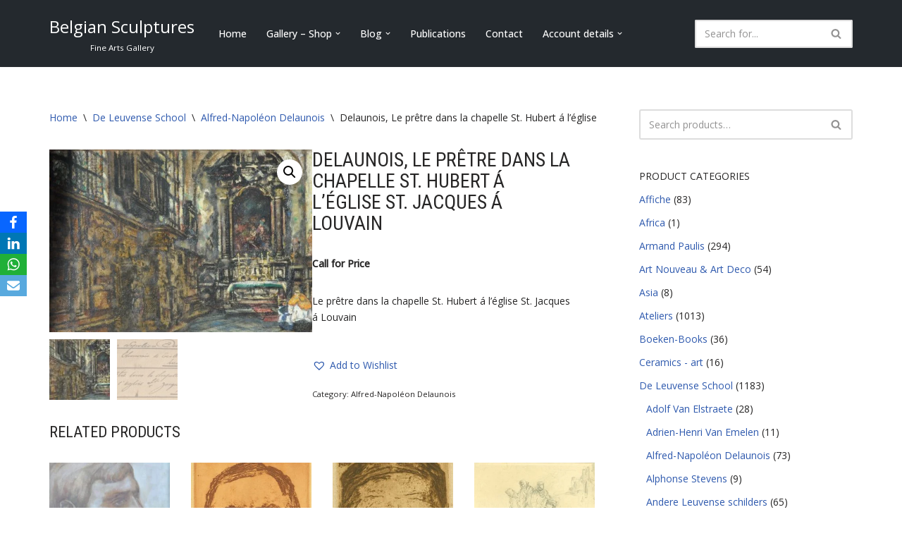

--- FILE ---
content_type: text/html; charset=UTF-8
request_url: https://www.belgiansculptures.be/product/delaunois-le-pretre-dans-la-chapelle-st-hubert-a-leglise-st-jacques-a-louvain/
body_size: 40022
content:
<!DOCTYPE html>
<html dir="ltr" lang="en-US" prefix="og: https://ogp.me/ns#">

<head>
	
	<meta charset="UTF-8">
	<meta name="viewport" content="width=device-width, initial-scale=1, minimum-scale=1">
	<link rel="profile" href="http://gmpg.org/xfn/11">
		<title>Delaunois, Le prêtre dans la chapelle St. Hubert á l’église St. Jacques á Louvain - Belgian Sculptures</title>

		<!-- All in One SEO 4.9.3 - aioseo.com -->
	<meta name="description" content="Le prêtre dans la chapelle St. Hubert á l’église St. Jacques á Louvain" />
	<meta name="robots" content="max-image-preview:large" />
	<link rel="canonical" href="https://www.belgiansculptures.be/product/delaunois-le-pretre-dans-la-chapelle-st-hubert-a-leglise-st-jacques-a-louvain/" />
	<meta name="generator" content="All in One SEO (AIOSEO) 4.9.3" />
		<meta property="og:locale" content="en_US" />
		<meta property="og:site_name" content="Belgian Sculptures" />
		<meta property="og:type" content="article" />
		<meta property="og:title" content="Delaunois, Le prêtre dans la chapelle St. Hubert á l’église St. Jacques á Louvain - Belgian Sculptures" />
		<meta property="og:description" content="Le prêtre dans la chapelle St. Hubert á l’église St. Jacques á Louvain" />
		<meta property="og:url" content="https://www.belgiansculptures.be/product/delaunois-le-pretre-dans-la-chapelle-st-hubert-a-leglise-st-jacques-a-louvain/" />
		<meta property="og:image" content="https://www.belgiansculptures.be/wp-content/uploads/2022/01/DSC_2789-2-2.jpg" />
		<meta property="og:image:secure_url" content="https://www.belgiansculptures.be/wp-content/uploads/2022/01/DSC_2789-2-2.jpg" />
		<meta property="og:image:width" content="1931" />
		<meta property="og:image:height" content="1342" />
		<meta property="article:published_time" content="2022-01-30T11:42:55+00:00" />
		<meta property="article:modified_time" content="2022-01-30T11:42:55+00:00" />
		<meta name="twitter:card" content="summary_large_image" />
		<meta name="twitter:title" content="Delaunois, Le prêtre dans la chapelle St. Hubert á l’église St. Jacques á Louvain - Belgian Sculptures" />
		<meta name="twitter:description" content="Le prêtre dans la chapelle St. Hubert á l’église St. Jacques á Louvain" />
		<meta name="twitter:image" content="https://www.belgiansculptures.be/wp-content/uploads/2022/01/DSC_2789-2-2.jpg" />
		<script type="application/ld+json" class="aioseo-schema">
			{"@context":"https:\/\/schema.org","@graph":[{"@type":"BreadcrumbList","@id":"https:\/\/www.belgiansculptures.be\/product\/delaunois-le-pretre-dans-la-chapelle-st-hubert-a-leglise-st-jacques-a-louvain\/#breadcrumblist","itemListElement":[{"@type":"ListItem","@id":"https:\/\/www.belgiansculptures.be#listItem","position":1,"name":"Home","item":"https:\/\/www.belgiansculptures.be","nextItem":{"@type":"ListItem","@id":"https:\/\/www.belgiansculptures.be\/shop\/#listItem","name":"Shop"}},{"@type":"ListItem","@id":"https:\/\/www.belgiansculptures.be\/shop\/#listItem","position":2,"name":"Shop","item":"https:\/\/www.belgiansculptures.be\/shop\/","nextItem":{"@type":"ListItem","@id":"https:\/\/www.belgiansculptures.be\/product-category\/de-leuvenseschool\/#listItem","name":"De Leuvense School"},"previousItem":{"@type":"ListItem","@id":"https:\/\/www.belgiansculptures.be#listItem","name":"Home"}},{"@type":"ListItem","@id":"https:\/\/www.belgiansculptures.be\/product-category\/de-leuvenseschool\/#listItem","position":3,"name":"De Leuvense School","item":"https:\/\/www.belgiansculptures.be\/product-category\/de-leuvenseschool\/","nextItem":{"@type":"ListItem","@id":"https:\/\/www.belgiansculptures.be\/product-category\/de-leuvenseschool\/delaunois\/#listItem","name":"Alfred-Napol\u00e9on Delaunois"},"previousItem":{"@type":"ListItem","@id":"https:\/\/www.belgiansculptures.be\/shop\/#listItem","name":"Shop"}},{"@type":"ListItem","@id":"https:\/\/www.belgiansculptures.be\/product-category\/de-leuvenseschool\/delaunois\/#listItem","position":4,"name":"Alfred-Napol\u00e9on Delaunois","item":"https:\/\/www.belgiansculptures.be\/product-category\/de-leuvenseschool\/delaunois\/","nextItem":{"@type":"ListItem","@id":"https:\/\/www.belgiansculptures.be\/product\/delaunois-le-pretre-dans-la-chapelle-st-hubert-a-leglise-st-jacques-a-louvain\/#listItem","name":"Delaunois, Le pr\u00eatre dans la chapelle St. Hubert \u00e1 l\u2019\u00e9glise St. Jacques \u00e1 Louvain"},"previousItem":{"@type":"ListItem","@id":"https:\/\/www.belgiansculptures.be\/product-category\/de-leuvenseschool\/#listItem","name":"De Leuvense School"}},{"@type":"ListItem","@id":"https:\/\/www.belgiansculptures.be\/product\/delaunois-le-pretre-dans-la-chapelle-st-hubert-a-leglise-st-jacques-a-louvain\/#listItem","position":5,"name":"Delaunois, Le pr\u00eatre dans la chapelle St. Hubert \u00e1 l\u2019\u00e9glise St. Jacques \u00e1 Louvain","previousItem":{"@type":"ListItem","@id":"https:\/\/www.belgiansculptures.be\/product-category\/de-leuvenseschool\/delaunois\/#listItem","name":"Alfred-Napol\u00e9on Delaunois"}}]},{"@type":"Person","@id":"https:\/\/www.belgiansculptures.be\/#person","name":"Cornelius Engelen","image":{"@type":"ImageObject","@id":"https:\/\/www.belgiansculptures.be\/product\/delaunois-le-pretre-dans-la-chapelle-st-hubert-a-leglise-st-jacques-a-louvain\/#personImage","url":"https:\/\/secure.gravatar.com\/avatar\/302b185670eeb54fc705652e57d1972ff232874814ea43fdbd8402995f03229a?s=96&d=mm&r=g","width":96,"height":96,"caption":"Cornelius Engelen"}},{"@type":"WebPage","@id":"https:\/\/www.belgiansculptures.be\/product\/delaunois-le-pretre-dans-la-chapelle-st-hubert-a-leglise-st-jacques-a-louvain\/#webpage","url":"https:\/\/www.belgiansculptures.be\/product\/delaunois-le-pretre-dans-la-chapelle-st-hubert-a-leglise-st-jacques-a-louvain\/","name":"Delaunois, Le pr\u00eatre dans la chapelle St. Hubert \u00e1 l\u2019\u00e9glise St. Jacques \u00e1 Louvain - Belgian Sculptures","description":"Le pr\u00eatre dans la chapelle St. Hubert \u00e1 l\u2019\u00e9glise St. Jacques \u00e1 Louvain","inLanguage":"en-US","isPartOf":{"@id":"https:\/\/www.belgiansculptures.be\/#website"},"breadcrumb":{"@id":"https:\/\/www.belgiansculptures.be\/product\/delaunois-le-pretre-dans-la-chapelle-st-hubert-a-leglise-st-jacques-a-louvain\/#breadcrumblist"},"image":{"@type":"ImageObject","url":"https:\/\/www.belgiansculptures.be\/wp-content\/uploads\/2022\/01\/DSC_2789-2-2.jpg","@id":"https:\/\/www.belgiansculptures.be\/product\/delaunois-le-pretre-dans-la-chapelle-st-hubert-a-leglise-st-jacques-a-louvain\/#mainImage","width":1931,"height":1342},"primaryImageOfPage":{"@id":"https:\/\/www.belgiansculptures.be\/product\/delaunois-le-pretre-dans-la-chapelle-st-hubert-a-leglise-st-jacques-a-louvain\/#mainImage"},"datePublished":"2022-01-30T12:42:55+01:00","dateModified":"2022-01-30T12:42:55+01:00"},{"@type":"WebSite","@id":"https:\/\/www.belgiansculptures.be\/#website","url":"https:\/\/www.belgiansculptures.be\/","name":"Belgian Sculptures","description":"Fine Arts Gallery","inLanguage":"en-US","publisher":{"@id":"https:\/\/www.belgiansculptures.be\/#person"}}]}
		</script>
		<!-- All in One SEO -->

<script>window._wca = window._wca || [];</script>
<link rel='dns-prefetch' href='//stats.wp.com' />
<link rel='dns-prefetch' href='//capi-automation.s3.us-east-2.amazonaws.com' />
<link rel='dns-prefetch' href='//www.googletagmanager.com' />
<link rel='dns-prefetch' href='//fonts.googleapis.com' />
<link rel="alternate" type="application/rss+xml" title="Belgian Sculptures &raquo; Feed" href="https://www.belgiansculptures.be/feed/" />
<link rel="alternate" type="application/rss+xml" title="Belgian Sculptures &raquo; Comments Feed" href="https://www.belgiansculptures.be/comments/feed/" />
<link rel="alternate" type="text/calendar" title="Belgian Sculptures &raquo; iCal Feed" href="https://www.belgiansculptures.be/events/?ical=1" />
<link rel="alternate" title="oEmbed (JSON)" type="application/json+oembed" href="https://www.belgiansculptures.be/wp-json/oembed/1.0/embed?url=https%3A%2F%2Fwww.belgiansculptures.be%2Fproduct%2Fdelaunois-le-pretre-dans-la-chapelle-st-hubert-a-leglise-st-jacques-a-louvain%2F" />
<link rel="alternate" title="oEmbed (XML)" type="text/xml+oembed" href="https://www.belgiansculptures.be/wp-json/oembed/1.0/embed?url=https%3A%2F%2Fwww.belgiansculptures.be%2Fproduct%2Fdelaunois-le-pretre-dans-la-chapelle-st-hubert-a-leglise-st-jacques-a-louvain%2F&#038;format=xml" />
<style id='wp-img-auto-sizes-contain-inline-css'>
img:is([sizes=auto i],[sizes^="auto," i]){contain-intrinsic-size:3000px 1500px}
/*# sourceURL=wp-img-auto-sizes-contain-inline-css */
</style>

<style id='wp-emoji-styles-inline-css'>

	img.wp-smiley, img.emoji {
		display: inline !important;
		border: none !important;
		box-shadow: none !important;
		height: 1em !important;
		width: 1em !important;
		margin: 0 0.07em !important;
		vertical-align: -0.1em !important;
		background: none !important;
		padding: 0 !important;
	}
/*# sourceURL=wp-emoji-styles-inline-css */
</style>
<link rel='stylesheet' id='wp-block-library-css' href='https://www.belgiansculptures.be/wp-includes/css/dist/block-library/style.min.css?ver=6.9' media='all' />
<style id='classic-theme-styles-inline-css'>
/*! This file is auto-generated */
.wp-block-button__link{color:#fff;background-color:#32373c;border-radius:9999px;box-shadow:none;text-decoration:none;padding:calc(.667em + 2px) calc(1.333em + 2px);font-size:1.125em}.wp-block-file__button{background:#32373c;color:#fff;text-decoration:none}
/*# sourceURL=/wp-includes/css/classic-themes.min.css */
</style>
<link rel='stylesheet' id='aioseo/css/src/vue/standalone/blocks/table-of-contents/global.scss-css' href='https://www.belgiansculptures.be/wp-content/plugins/all-in-one-seo-pack/dist/Lite/assets/css/table-of-contents/global.e90f6d47.css?ver=4.9.3' media='all' />
<style id='pdfemb-pdf-embedder-viewer-style-inline-css'>
.wp-block-pdfemb-pdf-embedder-viewer{max-width:none}

/*# sourceURL=https://www.belgiansculptures.be/wp-content/plugins/pdf-embedder/block/build/style-index.css */
</style>
<link rel='stylesheet' id='mediaelement-css' href='https://www.belgiansculptures.be/wp-includes/js/mediaelement/mediaelementplayer-legacy.min.css?ver=4.2.17' media='all' />
<link rel='stylesheet' id='wp-mediaelement-css' href='https://www.belgiansculptures.be/wp-includes/js/mediaelement/wp-mediaelement.min.css?ver=6.9' media='all' />
<style id='jetpack-sharing-buttons-style-inline-css'>
.jetpack-sharing-buttons__services-list{display:flex;flex-direction:row;flex-wrap:wrap;gap:0;list-style-type:none;margin:5px;padding:0}.jetpack-sharing-buttons__services-list.has-small-icon-size{font-size:12px}.jetpack-sharing-buttons__services-list.has-normal-icon-size{font-size:16px}.jetpack-sharing-buttons__services-list.has-large-icon-size{font-size:24px}.jetpack-sharing-buttons__services-list.has-huge-icon-size{font-size:36px}@media print{.jetpack-sharing-buttons__services-list{display:none!important}}.editor-styles-wrapper .wp-block-jetpack-sharing-buttons{gap:0;padding-inline-start:0}ul.jetpack-sharing-buttons__services-list.has-background{padding:1.25em 2.375em}
/*# sourceURL=https://www.belgiansculptures.be/wp-content/plugins/jetpack/_inc/blocks/sharing-buttons/view.css */
</style>
<style id='global-styles-inline-css'>
:root{--wp--preset--aspect-ratio--square: 1;--wp--preset--aspect-ratio--4-3: 4/3;--wp--preset--aspect-ratio--3-4: 3/4;--wp--preset--aspect-ratio--3-2: 3/2;--wp--preset--aspect-ratio--2-3: 2/3;--wp--preset--aspect-ratio--16-9: 16/9;--wp--preset--aspect-ratio--9-16: 9/16;--wp--preset--color--black: #000000;--wp--preset--color--cyan-bluish-gray: #abb8c3;--wp--preset--color--white: #ffffff;--wp--preset--color--pale-pink: #f78da7;--wp--preset--color--vivid-red: #cf2e2e;--wp--preset--color--luminous-vivid-orange: #ff6900;--wp--preset--color--luminous-vivid-amber: #fcb900;--wp--preset--color--light-green-cyan: #7bdcb5;--wp--preset--color--vivid-green-cyan: #00d084;--wp--preset--color--pale-cyan-blue: #8ed1fc;--wp--preset--color--vivid-cyan-blue: #0693e3;--wp--preset--color--vivid-purple: #9b51e0;--wp--preset--color--neve-link-color: var(--nv-primary-accent);--wp--preset--color--neve-link-hover-color: var(--nv-secondary-accent);--wp--preset--color--nv-site-bg: var(--nv-site-bg);--wp--preset--color--nv-light-bg: var(--nv-light-bg);--wp--preset--color--nv-dark-bg: var(--nv-dark-bg);--wp--preset--color--neve-text-color: var(--nv-text-color);--wp--preset--color--nv-text-dark-bg: var(--nv-text-dark-bg);--wp--preset--color--nv-c-1: var(--nv-c-1);--wp--preset--color--nv-c-2: var(--nv-c-2);--wp--preset--gradient--vivid-cyan-blue-to-vivid-purple: linear-gradient(135deg,rgb(6,147,227) 0%,rgb(155,81,224) 100%);--wp--preset--gradient--light-green-cyan-to-vivid-green-cyan: linear-gradient(135deg,rgb(122,220,180) 0%,rgb(0,208,130) 100%);--wp--preset--gradient--luminous-vivid-amber-to-luminous-vivid-orange: linear-gradient(135deg,rgb(252,185,0) 0%,rgb(255,105,0) 100%);--wp--preset--gradient--luminous-vivid-orange-to-vivid-red: linear-gradient(135deg,rgb(255,105,0) 0%,rgb(207,46,46) 100%);--wp--preset--gradient--very-light-gray-to-cyan-bluish-gray: linear-gradient(135deg,rgb(238,238,238) 0%,rgb(169,184,195) 100%);--wp--preset--gradient--cool-to-warm-spectrum: linear-gradient(135deg,rgb(74,234,220) 0%,rgb(151,120,209) 20%,rgb(207,42,186) 40%,rgb(238,44,130) 60%,rgb(251,105,98) 80%,rgb(254,248,76) 100%);--wp--preset--gradient--blush-light-purple: linear-gradient(135deg,rgb(255,206,236) 0%,rgb(152,150,240) 100%);--wp--preset--gradient--blush-bordeaux: linear-gradient(135deg,rgb(254,205,165) 0%,rgb(254,45,45) 50%,rgb(107,0,62) 100%);--wp--preset--gradient--luminous-dusk: linear-gradient(135deg,rgb(255,203,112) 0%,rgb(199,81,192) 50%,rgb(65,88,208) 100%);--wp--preset--gradient--pale-ocean: linear-gradient(135deg,rgb(255,245,203) 0%,rgb(182,227,212) 50%,rgb(51,167,181) 100%);--wp--preset--gradient--electric-grass: linear-gradient(135deg,rgb(202,248,128) 0%,rgb(113,206,126) 100%);--wp--preset--gradient--midnight: linear-gradient(135deg,rgb(2,3,129) 0%,rgb(40,116,252) 100%);--wp--preset--font-size--small: 13px;--wp--preset--font-size--medium: 20px;--wp--preset--font-size--large: 36px;--wp--preset--font-size--x-large: 42px;--wp--preset--spacing--20: 0.44rem;--wp--preset--spacing--30: 0.67rem;--wp--preset--spacing--40: 1rem;--wp--preset--spacing--50: 1.5rem;--wp--preset--spacing--60: 2.25rem;--wp--preset--spacing--70: 3.38rem;--wp--preset--spacing--80: 5.06rem;--wp--preset--shadow--natural: 6px 6px 9px rgba(0, 0, 0, 0.2);--wp--preset--shadow--deep: 12px 12px 50px rgba(0, 0, 0, 0.4);--wp--preset--shadow--sharp: 6px 6px 0px rgba(0, 0, 0, 0.2);--wp--preset--shadow--outlined: 6px 6px 0px -3px rgb(255, 255, 255), 6px 6px rgb(0, 0, 0);--wp--preset--shadow--crisp: 6px 6px 0px rgb(0, 0, 0);}:where(.is-layout-flex){gap: 0.5em;}:where(.is-layout-grid){gap: 0.5em;}body .is-layout-flex{display: flex;}.is-layout-flex{flex-wrap: wrap;align-items: center;}.is-layout-flex > :is(*, div){margin: 0;}body .is-layout-grid{display: grid;}.is-layout-grid > :is(*, div){margin: 0;}:where(.wp-block-columns.is-layout-flex){gap: 2em;}:where(.wp-block-columns.is-layout-grid){gap: 2em;}:where(.wp-block-post-template.is-layout-flex){gap: 1.25em;}:where(.wp-block-post-template.is-layout-grid){gap: 1.25em;}.has-black-color{color: var(--wp--preset--color--black) !important;}.has-cyan-bluish-gray-color{color: var(--wp--preset--color--cyan-bluish-gray) !important;}.has-white-color{color: var(--wp--preset--color--white) !important;}.has-pale-pink-color{color: var(--wp--preset--color--pale-pink) !important;}.has-vivid-red-color{color: var(--wp--preset--color--vivid-red) !important;}.has-luminous-vivid-orange-color{color: var(--wp--preset--color--luminous-vivid-orange) !important;}.has-luminous-vivid-amber-color{color: var(--wp--preset--color--luminous-vivid-amber) !important;}.has-light-green-cyan-color{color: var(--wp--preset--color--light-green-cyan) !important;}.has-vivid-green-cyan-color{color: var(--wp--preset--color--vivid-green-cyan) !important;}.has-pale-cyan-blue-color{color: var(--wp--preset--color--pale-cyan-blue) !important;}.has-vivid-cyan-blue-color{color: var(--wp--preset--color--vivid-cyan-blue) !important;}.has-vivid-purple-color{color: var(--wp--preset--color--vivid-purple) !important;}.has-neve-link-color-color{color: var(--wp--preset--color--neve-link-color) !important;}.has-neve-link-hover-color-color{color: var(--wp--preset--color--neve-link-hover-color) !important;}.has-nv-site-bg-color{color: var(--wp--preset--color--nv-site-bg) !important;}.has-nv-light-bg-color{color: var(--wp--preset--color--nv-light-bg) !important;}.has-nv-dark-bg-color{color: var(--wp--preset--color--nv-dark-bg) !important;}.has-neve-text-color-color{color: var(--wp--preset--color--neve-text-color) !important;}.has-nv-text-dark-bg-color{color: var(--wp--preset--color--nv-text-dark-bg) !important;}.has-nv-c-1-color{color: var(--wp--preset--color--nv-c-1) !important;}.has-nv-c-2-color{color: var(--wp--preset--color--nv-c-2) !important;}.has-black-background-color{background-color: var(--wp--preset--color--black) !important;}.has-cyan-bluish-gray-background-color{background-color: var(--wp--preset--color--cyan-bluish-gray) !important;}.has-white-background-color{background-color: var(--wp--preset--color--white) !important;}.has-pale-pink-background-color{background-color: var(--wp--preset--color--pale-pink) !important;}.has-vivid-red-background-color{background-color: var(--wp--preset--color--vivid-red) !important;}.has-luminous-vivid-orange-background-color{background-color: var(--wp--preset--color--luminous-vivid-orange) !important;}.has-luminous-vivid-amber-background-color{background-color: var(--wp--preset--color--luminous-vivid-amber) !important;}.has-light-green-cyan-background-color{background-color: var(--wp--preset--color--light-green-cyan) !important;}.has-vivid-green-cyan-background-color{background-color: var(--wp--preset--color--vivid-green-cyan) !important;}.has-pale-cyan-blue-background-color{background-color: var(--wp--preset--color--pale-cyan-blue) !important;}.has-vivid-cyan-blue-background-color{background-color: var(--wp--preset--color--vivid-cyan-blue) !important;}.has-vivid-purple-background-color{background-color: var(--wp--preset--color--vivid-purple) !important;}.has-neve-link-color-background-color{background-color: var(--wp--preset--color--neve-link-color) !important;}.has-neve-link-hover-color-background-color{background-color: var(--wp--preset--color--neve-link-hover-color) !important;}.has-nv-site-bg-background-color{background-color: var(--wp--preset--color--nv-site-bg) !important;}.has-nv-light-bg-background-color{background-color: var(--wp--preset--color--nv-light-bg) !important;}.has-nv-dark-bg-background-color{background-color: var(--wp--preset--color--nv-dark-bg) !important;}.has-neve-text-color-background-color{background-color: var(--wp--preset--color--neve-text-color) !important;}.has-nv-text-dark-bg-background-color{background-color: var(--wp--preset--color--nv-text-dark-bg) !important;}.has-nv-c-1-background-color{background-color: var(--wp--preset--color--nv-c-1) !important;}.has-nv-c-2-background-color{background-color: var(--wp--preset--color--nv-c-2) !important;}.has-black-border-color{border-color: var(--wp--preset--color--black) !important;}.has-cyan-bluish-gray-border-color{border-color: var(--wp--preset--color--cyan-bluish-gray) !important;}.has-white-border-color{border-color: var(--wp--preset--color--white) !important;}.has-pale-pink-border-color{border-color: var(--wp--preset--color--pale-pink) !important;}.has-vivid-red-border-color{border-color: var(--wp--preset--color--vivid-red) !important;}.has-luminous-vivid-orange-border-color{border-color: var(--wp--preset--color--luminous-vivid-orange) !important;}.has-luminous-vivid-amber-border-color{border-color: var(--wp--preset--color--luminous-vivid-amber) !important;}.has-light-green-cyan-border-color{border-color: var(--wp--preset--color--light-green-cyan) !important;}.has-vivid-green-cyan-border-color{border-color: var(--wp--preset--color--vivid-green-cyan) !important;}.has-pale-cyan-blue-border-color{border-color: var(--wp--preset--color--pale-cyan-blue) !important;}.has-vivid-cyan-blue-border-color{border-color: var(--wp--preset--color--vivid-cyan-blue) !important;}.has-vivid-purple-border-color{border-color: var(--wp--preset--color--vivid-purple) !important;}.has-neve-link-color-border-color{border-color: var(--wp--preset--color--neve-link-color) !important;}.has-neve-link-hover-color-border-color{border-color: var(--wp--preset--color--neve-link-hover-color) !important;}.has-nv-site-bg-border-color{border-color: var(--wp--preset--color--nv-site-bg) !important;}.has-nv-light-bg-border-color{border-color: var(--wp--preset--color--nv-light-bg) !important;}.has-nv-dark-bg-border-color{border-color: var(--wp--preset--color--nv-dark-bg) !important;}.has-neve-text-color-border-color{border-color: var(--wp--preset--color--neve-text-color) !important;}.has-nv-text-dark-bg-border-color{border-color: var(--wp--preset--color--nv-text-dark-bg) !important;}.has-nv-c-1-border-color{border-color: var(--wp--preset--color--nv-c-1) !important;}.has-nv-c-2-border-color{border-color: var(--wp--preset--color--nv-c-2) !important;}.has-vivid-cyan-blue-to-vivid-purple-gradient-background{background: var(--wp--preset--gradient--vivid-cyan-blue-to-vivid-purple) !important;}.has-light-green-cyan-to-vivid-green-cyan-gradient-background{background: var(--wp--preset--gradient--light-green-cyan-to-vivid-green-cyan) !important;}.has-luminous-vivid-amber-to-luminous-vivid-orange-gradient-background{background: var(--wp--preset--gradient--luminous-vivid-amber-to-luminous-vivid-orange) !important;}.has-luminous-vivid-orange-to-vivid-red-gradient-background{background: var(--wp--preset--gradient--luminous-vivid-orange-to-vivid-red) !important;}.has-very-light-gray-to-cyan-bluish-gray-gradient-background{background: var(--wp--preset--gradient--very-light-gray-to-cyan-bluish-gray) !important;}.has-cool-to-warm-spectrum-gradient-background{background: var(--wp--preset--gradient--cool-to-warm-spectrum) !important;}.has-blush-light-purple-gradient-background{background: var(--wp--preset--gradient--blush-light-purple) !important;}.has-blush-bordeaux-gradient-background{background: var(--wp--preset--gradient--blush-bordeaux) !important;}.has-luminous-dusk-gradient-background{background: var(--wp--preset--gradient--luminous-dusk) !important;}.has-pale-ocean-gradient-background{background: var(--wp--preset--gradient--pale-ocean) !important;}.has-electric-grass-gradient-background{background: var(--wp--preset--gradient--electric-grass) !important;}.has-midnight-gradient-background{background: var(--wp--preset--gradient--midnight) !important;}.has-small-font-size{font-size: var(--wp--preset--font-size--small) !important;}.has-medium-font-size{font-size: var(--wp--preset--font-size--medium) !important;}.has-large-font-size{font-size: var(--wp--preset--font-size--large) !important;}.has-x-large-font-size{font-size: var(--wp--preset--font-size--x-large) !important;}
:where(.wp-block-post-template.is-layout-flex){gap: 1.25em;}:where(.wp-block-post-template.is-layout-grid){gap: 1.25em;}
:where(.wp-block-term-template.is-layout-flex){gap: 1.25em;}:where(.wp-block-term-template.is-layout-grid){gap: 1.25em;}
:where(.wp-block-columns.is-layout-flex){gap: 2em;}:where(.wp-block-columns.is-layout-grid){gap: 2em;}
:root :where(.wp-block-pullquote){font-size: 1.5em;line-height: 1.6;}
/*# sourceURL=global-styles-inline-css */
</style>
<link rel='stylesheet' id='cookie-law-info-css' href='https://www.belgiansculptures.be/wp-content/plugins/cookie-law-info/legacy/public/css/cookie-law-info-public.css?ver=3.3.9.1' media='all' />
<link rel='stylesheet' id='cookie-law-info-gdpr-css' href='https://www.belgiansculptures.be/wp-content/plugins/cookie-law-info/legacy/public/css/cookie-law-info-gdpr.css?ver=3.3.9.1' media='all' />
<link rel='stylesheet' id='obfx-module-pub-css-social-sharing-module-0-css' href='https://www.belgiansculptures.be/wp-content/plugins/themeisle-companion/obfx_modules/social-sharing/css/public.css?ver=3.0.5' media='all' />
<link rel='stylesheet' id='photoswipe-css' href='https://www.belgiansculptures.be/wp-content/plugins/woocommerce/assets/css/photoswipe/photoswipe.min.css?ver=10.4.3' media='all' />
<link rel='stylesheet' id='photoswipe-default-skin-css' href='https://www.belgiansculptures.be/wp-content/plugins/woocommerce/assets/css/photoswipe/default-skin/default-skin.min.css?ver=10.4.3' media='all' />
<link rel='stylesheet' id='woocommerce-layout-css' href='https://www.belgiansculptures.be/wp-content/plugins/woocommerce/assets/css/woocommerce-layout.css?ver=10.4.3' media='all' />
<style id='woocommerce-layout-inline-css'>

	.infinite-scroll .woocommerce-pagination {
		display: none;
	}
/*# sourceURL=woocommerce-layout-inline-css */
</style>
<link rel='stylesheet' id='woocommerce-smallscreen-css' href='https://www.belgiansculptures.be/wp-content/plugins/woocommerce/assets/css/woocommerce-smallscreen.css?ver=10.4.3' media='only screen and (max-width: 768px)' />
<link rel='stylesheet' id='woocommerce-general-css' href='https://www.belgiansculptures.be/wp-content/plugins/woocommerce/assets/css/woocommerce.css?ver=10.4.3' media='all' />
<style id='woocommerce-inline-inline-css'>
.woocommerce form .form-row .required { visibility: visible; }
/*# sourceURL=woocommerce-inline-inline-css */
</style>
<link rel='stylesheet' id='tribe-events-v2-single-skeleton-css' href='https://www.belgiansculptures.be/wp-content/plugins/the-events-calendar/build/css/tribe-events-single-skeleton.css?ver=6.15.14' media='all' />
<link rel='stylesheet' id='tribe-events-v2-single-skeleton-full-css' href='https://www.belgiansculptures.be/wp-content/plugins/the-events-calendar/build/css/tribe-events-single-full.css?ver=6.15.14' media='all' />
<link rel='stylesheet' id='tec-events-elementor-widgets-base-styles-css' href='https://www.belgiansculptures.be/wp-content/plugins/the-events-calendar/build/css/integrations/plugins/elementor/widgets/widget-base.css?ver=6.15.14' media='all' />
<link rel='preload' as='font' type='font/woff2' crossorigin='anonymous' id='tinvwl-webfont-font-css' href='https://www.belgiansculptures.be/wp-content/plugins/ti-woocommerce-wishlist/assets/fonts/tinvwl-webfont.woff2?ver=xu2uyi' media='all' />
<link rel='stylesheet' id='tinvwl-webfont-css' href='https://www.belgiansculptures.be/wp-content/plugins/ti-woocommerce-wishlist/assets/css/webfont.min.css?ver=2.11.1' media='all' />
<link rel='stylesheet' id='tinvwl-css' href='https://www.belgiansculptures.be/wp-content/plugins/ti-woocommerce-wishlist/assets/css/public.min.css?ver=2.11.1' media='all' />
<link rel='stylesheet' id='neve-woocommerce-css' href='https://www.belgiansculptures.be/wp-content/themes/neve/assets/css/woocommerce.min.css?ver=4.2.2' media='all' />
<link rel='stylesheet' id='neve-style-css' href='https://www.belgiansculptures.be/wp-content/themes/neve/style-main-new.min.css?ver=4.2.2' media='all' />
<style id='neve-style-inline-css'>
.is-menu-sidebar .header-menu-sidebar { visibility: visible; }.is-menu-sidebar.menu_sidebar_slide_left .header-menu-sidebar { transform: translate3d(0, 0, 0); left: 0; }.is-menu-sidebar.menu_sidebar_slide_right .header-menu-sidebar { transform: translate3d(0, 0, 0); right: 0; }.is-menu-sidebar.menu_sidebar_pull_right .header-menu-sidebar, .is-menu-sidebar.menu_sidebar_pull_left .header-menu-sidebar { transform: translateX(0); }.is-menu-sidebar.menu_sidebar_dropdown .header-menu-sidebar { height: auto; }.is-menu-sidebar.menu_sidebar_dropdown .header-menu-sidebar-inner { max-height: 400px; padding: 20px 0; }.is-menu-sidebar.menu_sidebar_full_canvas .header-menu-sidebar { opacity: 1; }.header-menu-sidebar .menu-item-nav-search:not(.floating) { pointer-events: none; }.header-menu-sidebar .menu-item-nav-search .is-menu-sidebar { pointer-events: unset; }@media screen and (max-width: 960px) { .builder-item.cr .item--inner { --textalign: center; --justify: center; } }
.nv-meta-list li.meta:not(:last-child):after { content:"/" }.nv-meta-list .no-mobile{
			display:none;
		}.nv-meta-list li.last::after{
			content: ""!important;
		}@media (min-width: 769px) {
			.nv-meta-list .no-mobile {
				display: inline-block;
			}
			.nv-meta-list li.last:not(:last-child)::after {
		 		content: "/" !important;
			}
		}
 :root{ --container: 748px;--postwidth:100%; --primarybtnbg: var(--nv-primary-accent); --primarybtnhoverbg: var(--nv-primary-accent); --primarybtncolor: #fff; --secondarybtncolor: var(--nv-primary-accent); --primarybtnhovercolor: #fff; --secondarybtnhovercolor: var(--nv-primary-accent);--primarybtnborderradius:3px;--secondarybtnborderradius:3px;--secondarybtnborderwidth:3px;--btnpadding:13px 15px;--primarybtnpadding:13px 15px;--secondarybtnpadding:calc(13px - 3px) calc(15px - 3px); --bodyfontfamily: "Open Sans"; --bodyfontsize: 15px; --bodylineheight: 1.6; --bodyletterspacing: 0px; --bodyfontweight: 400; --headingsfontfamily: "Roboto Condensed"; --h1fontsize: 1.5em; --h1fontweight: 400; --h1lineheight: 1.2; --h1letterspacing: 0px; --h1texttransform: uppercase; --h2fontsize: 1.3em; --h2fontweight: 400; --h2lineheight: 1.3; --h2letterspacing: 0px; --h2texttransform: uppercase; --h3fontsize: 1.1em; --h3fontweight: 400; --h3lineheight: 1.6; --h3letterspacing: 0px; --h3texttransform: uppercase; --h4fontsize: 1em; --h4fontweight: 400; --h4lineheight: 1.6; --h4letterspacing: 0px; --h4texttransform: uppercase; --h5fontsize: 0.75em; --h5fontweight: 400; --h5lineheight: 1.6; --h5letterspacing: 0px; --h5texttransform: uppercase; --h6fontsize: 0.75em; --h6fontweight: 400; --h6lineheight: 1.6; --h6letterspacing: 0px; --h6texttransform: uppercase;--formfieldborderwidth:2px;--formfieldborderradius:3px; --formfieldbgcolor: var(--nv-site-bg); --formfieldbordercolor: #dddddd; --formfieldcolor: var(--nv-text-color);--formfieldpadding:10px 12px; } .nv-index-posts{ --borderradius:0px; } .has-neve-button-color-color{ color: var(--nv-primary-accent)!important; } .has-neve-button-color-background-color{ background-color: var(--nv-primary-accent)!important; } .single-post-container .alignfull > [class*="__inner-container"], .single-post-container .alignwide > [class*="__inner-container"]{ max-width:718px } .single-product .alignfull > [class*="__inner-container"], .single-product .alignwide > [class*="__inner-container"]{ max-width:718px } .nv-meta-list{ --avatarsize: 20px; } .single .nv-meta-list{ --avatarsize: 20px; } .nv-is-boxed.nv-comments-wrap{ --padding:20px; } .nv-is-boxed.comment-respond{ --padding:20px; } .single:not(.single-product), .page{ --c-vspace:0 0 0 0;; } .scroll-to-top{ --color: var(--nv-text-dark-bg);--padding:8px 10px; --borderradius: 3px; --bgcolor: var(--nv-primary-accent); --hovercolor: var(--nv-text-dark-bg); --hoverbgcolor: var(--nv-primary-accent);--size:16px; } .global-styled{ --bgcolor: var(--nv-site-bg); } .header-top{ --rowbcolor: var(--nv-light-bg); --color: var(--nv-text-color); --bgcolor: #f0f0f0; } .header-main{ --rowbcolor: var(--nv-light-bg); --color: var(--nv-text-dark-bg); --bgcolor: #24292e; } .header-bottom{ --rowbcolor: var(--nv-light-bg); --color: var(--nv-text-color); --bgcolor: #ffffff; } .header-menu-sidebar-bg{ --justify: flex-start; --textalign: left;--flexg: 1;--wrapdropdownwidth: auto; --color: var(--nv-text-dark-bg); --bgcolor: #24292e; } .header-menu-sidebar{ width: 360px; } .builder-item--logo{ --maxwidth: 120px; --fs: 24px;--padding:10px 0;--margin:0; --textalign: center;--justify: center; } .builder-item--nav-icon,.header-menu-sidebar .close-sidebar-panel .navbar-toggle{ --borderradius:0; } .builder-item--nav-icon{ --label-margin:0 5px 0 0;;--padding:10px 15px;--margin:0; } .builder-item--primary-menu{ --color: #ffffff; --hovercolor: #ffffff; --hovertextcolor: var(--nv-text-color); --activecolor: #ffffff; --spacing: 20px; --height: 25px;--padding:0;--margin:0; --fontsize: 1em; --lineheight: 1.6; --letterspacing: 0px; --fontweight: 500; --texttransform: none; --iconsize: 1em; } .hfg-is-group.has-primary-menu .inherit-ff{ --inheritedfw: 500; } .builder-item--header_search{ --height: 40px;--formfieldborderwidth:2px;--formfieldborderradius:2px;--padding:0;--margin:0; } .footer-top-inner .row{ grid-template-columns:1fr 1fr 1fr; --valign: flex-start; } .footer-top{ --rowbcolor: var(--nv-light-bg); --color: var(--nv-text-dark-bg); --bgcolor: #24292e; } .footer-main-inner .row{ grid-template-columns:1fr 1fr 1fr; --valign: flex-start; } .footer-main{ --rowbcolor: var(--nv-light-bg); --color: var(--nv-text-color); --bgcolor: var(--nv-site-bg); } .footer-bottom-inner .row{ grid-template-columns:1fr 1fr 1fr; --valign: flex-start; } .footer-bottom{ --rowbcolor: var(--nv-light-bg); --color: var(--nv-text-color); --bgcolor: #24292e; } @media(min-width: 576px){ :root{ --container: 992px;--postwidth:50%;--btnpadding:13px 15px;--primarybtnpadding:13px 15px;--secondarybtnpadding:calc(13px - 3px) calc(15px - 3px); --bodyfontsize: 16px; --bodylineheight: 1.6; --bodyletterspacing: 0px; --h1fontsize: 1.5em; --h1lineheight: 1.2; --h1letterspacing: 0px; --h2fontsize: 1.3em; --h2lineheight: 1.2; --h2letterspacing: 0px; --h3fontsize: 1.1em; --h3lineheight: 1.6; --h3letterspacing: 0px; --h4fontsize: 1em; --h4lineheight: 1.5; --h4letterspacing: 0px; --h5fontsize: 0.75em; --h5lineheight: 1.6; --h5letterspacing: 0px; --h6fontsize: 0.75em; --h6lineheight: 1.6; --h6letterspacing: 0px; } .single-post-container .alignfull > [class*="__inner-container"], .single-post-container .alignwide > [class*="__inner-container"]{ max-width:962px } .single-product .alignfull > [class*="__inner-container"], .single-product .alignwide > [class*="__inner-container"]{ max-width:962px } .nv-meta-list{ --avatarsize: 20px; } .single .nv-meta-list{ --avatarsize: 20px; } .nv-is-boxed.nv-comments-wrap{ --padding:30px; } .nv-is-boxed.comment-respond{ --padding:30px; } .single:not(.single-product), .page{ --c-vspace:0 0 0 0;; } .scroll-to-top{ --padding:8px 10px;--size:16px; } .header-menu-sidebar-bg{ --justify: flex-start; --textalign: left;--flexg: 1;--wrapdropdownwidth: auto; } .header-menu-sidebar{ width: 360px; } .builder-item--logo{ --maxwidth: 120px; --fs: 24px;--padding:10px 0;--margin:0; --textalign: center;--justify: center; } .builder-item--nav-icon{ --label-margin:0 5px 0 0;;--padding:10px 15px;--margin:0; } .builder-item--primary-menu{ --spacing: 20px; --height: 25px;--padding:0;--margin:0; --fontsize: 1em; --lineheight: 1.6; --letterspacing: 0px; --iconsize: 1em; } .builder-item--header_search{ --height: 40px;--formfieldborderwidth:2px;--formfieldborderradius:2px;--padding:0;--margin:0; } }@media(min-width: 960px){ :root{ --container: 1170px;--postwidth:33.333333333333%;--btnpadding:13px 15px;--primarybtnpadding:13px 15px;--secondarybtnpadding:calc(13px - 3px) calc(15px - 3px); --bodyfontsize: 14px; --bodylineheight: 1.7; --bodyletterspacing: 0px; --h1fontsize: 2em; --h1lineheight: 1.1; --h1letterspacing: 0px; --h2fontsize: 22px; --h2lineheight: 1.2; --h2letterspacing: 0px; --h3fontsize: 1.5em; --h3lineheight: 1.6; --h3letterspacing: 0px; --h4fontsize: 1.25em; --h4lineheight: 1.5; --h4letterspacing: 0px; --h5fontsize: 1em; --h5lineheight: 1.6; --h5letterspacing: 0px; --h6fontsize: 1em; --h6lineheight: 1.6; --h6letterspacing: 0px; } body:not(.single):not(.archive):not(.blog):not(.search):not(.error404) .neve-main > .container .col, body.post-type-archive-course .neve-main > .container .col, body.post-type-archive-llms_membership .neve-main > .container .col{ max-width: 100%; } body:not(.single):not(.archive):not(.blog):not(.search):not(.error404) .nv-sidebar-wrap, body.post-type-archive-course .nv-sidebar-wrap, body.post-type-archive-llms_membership .nv-sidebar-wrap{ max-width: 0%; } .neve-main > .archive-container .nv-index-posts.col{ max-width: 70%; } .neve-main > .archive-container .nv-sidebar-wrap{ max-width: 30%; } .neve-main > .single-post-container .nv-single-post-wrap.col{ max-width: 70%; } .single-post-container .alignfull > [class*="__inner-container"], .single-post-container .alignwide > [class*="__inner-container"]{ max-width:789px } .container-fluid.single-post-container .alignfull > [class*="__inner-container"], .container-fluid.single-post-container .alignwide > [class*="__inner-container"]{ max-width:calc(70% + 15px) } .neve-main > .single-post-container .nv-sidebar-wrap{ max-width: 30%; } .archive.woocommerce .neve-main > .shop-container .nv-shop.col{ max-width: 70%; } .archive.woocommerce .neve-main > .shop-container .nv-sidebar-wrap{ max-width: 30%; } .single-product .neve-main > .shop-container .nv-shop.col{ max-width: 69%; } .single-product .alignfull > [class*="__inner-container"], .single-product .alignwide > [class*="__inner-container"]{ max-width:777px } .single-product .container-fluid .alignfull > [class*="__inner-container"], .single-product .alignwide > [class*="__inner-container"]{ max-width:calc(69% + 15px) } .single-product .neve-main > .shop-container .nv-sidebar-wrap{ max-width: 31%; } .nv-meta-list{ --avatarsize: 20px; } .single .nv-meta-list{ --avatarsize: 20px; } .nv-is-boxed.nv-comments-wrap{ --padding:40px; } .nv-is-boxed.comment-respond{ --padding:40px; } .single:not(.single-product), .page{ --c-vspace:0 0 0 0;; } .scroll-to-top{ --padding:8px 10px;--size:16px; } .header-menu-sidebar-bg{ --justify: flex-start; --textalign: left;--flexg: 1;--wrapdropdownwidth: auto; } .header-menu-sidebar{ width: 360px; } .builder-item--logo{ --maxwidth: 120px; --fs: 24px;--padding:10px 0;--margin:0; --textalign: center;--justify: center; } .builder-item--nav-icon{ --label-margin:0 5px 0 0;;--padding:10px 15px;--margin:0; } .builder-item--primary-menu{ --spacing: 20px; --height: 25px;--padding:0;--margin:0; --fontsize: 1em; --lineheight: 1.6; --letterspacing: 0px; --iconsize: 1em; } .builder-item--header_search{ --height: 40px;--formfieldborderwidth:2px;--formfieldborderradius:2px;--padding:0;--margin:0; } }.nv-content-wrap .elementor a:not(.button):not(.wp-block-file__button){ text-decoration: none; }.scroll-to-top {right: 20px; border: none; position: fixed; bottom: 30px; display: none; opacity: 0; visibility: hidden; transition: opacity 0.3s ease-in-out, visibility 0.3s ease-in-out; align-items: center; justify-content: center; z-index: 999; } @supports (-webkit-overflow-scrolling: touch) { .scroll-to-top { bottom: 74px; } } .scroll-to-top.image { background-position: center; } .scroll-to-top .scroll-to-top-image { width: 100%; height: 100%; } .scroll-to-top .scroll-to-top-label { margin: 0; padding: 5px; } .scroll-to-top:hover { text-decoration: none; } .scroll-to-top.scroll-to-top-left {left: 20px; right: unset;} .scroll-to-top.scroll-show-mobile { display: flex; } @media (min-width: 960px) { .scroll-to-top { display: flex; } }.scroll-to-top { color: var(--color); padding: var(--padding); border-radius: var(--borderradius); background: var(--bgcolor); } .scroll-to-top:hover, .scroll-to-top:focus { color: var(--hovercolor); background: var(--hoverbgcolor); } .scroll-to-top-icon, .scroll-to-top.image .scroll-to-top-image { width: var(--size); height: var(--size); } .scroll-to-top-image { background-image: var(--bgimage); background-size: cover; }:root{--nv-primary-accent:#2f5aae;--nv-secondary-accent:#2f5aae;--nv-site-bg:#ffffff;--nv-light-bg:#f4f5f7;--nv-dark-bg:#121212;--nv-text-color:#272626;--nv-text-dark-bg:#ffffff;--nv-c-1:#9463ae;--nv-c-2:#be574b;--nv-fallback-ff:Arial, Helvetica, sans-serif;}
:root{--e-global-color-nvprimaryaccent:#2f5aae;--e-global-color-nvsecondaryaccent:#2f5aae;--e-global-color-nvsitebg:#ffffff;--e-global-color-nvlightbg:#f4f5f7;--e-global-color-nvdarkbg:#121212;--e-global-color-nvtextcolor:#272626;--e-global-color-nvtextdarkbg:#ffffff;--e-global-color-nvc1:#9463ae;--e-global-color-nvc2:#be574b;}
/*# sourceURL=neve-style-inline-css */
</style>
<link rel='stylesheet' id='neve-google-font-open-sans-css' href='//fonts.googleapis.com/css?family=Open+Sans%3A400%2C500&#038;display=swap&#038;ver=4.2.2' media='all' />
<link rel='stylesheet' id='neve-google-font-roboto-condensed-css' href='//fonts.googleapis.com/css?family=Roboto+Condensed%3A400&#038;display=swap&#038;ver=4.2.2' media='all' />
<script type="text/javascript">
            window._nslDOMReady = (function () {
                const executedCallbacks = new Set();
            
                return function (callback) {
                    /**
                    * Third parties might dispatch DOMContentLoaded events, so we need to ensure that we only run our callback once!
                    */
                    if (executedCallbacks.has(callback)) return;
            
                    const wrappedCallback = function () {
                        if (executedCallbacks.has(callback)) return;
                        executedCallbacks.add(callback);
                        callback();
                    };
            
                    if (document.readyState === "complete" || document.readyState === "interactive") {
                        wrappedCallback();
                    } else {
                        document.addEventListener("DOMContentLoaded", wrappedCallback);
                    }
                };
            })();
        </script><script src="https://www.belgiansculptures.be/wp-includes/js/jquery/jquery.min.js?ver=3.7.1" id="jquery-core-js"></script>
<script src="https://www.belgiansculptures.be/wp-includes/js/jquery/jquery-migrate.min.js?ver=3.4.1" id="jquery-migrate-js"></script>
<script id="cookie-law-info-js-extra">
var Cli_Data = {"nn_cookie_ids":[],"cookielist":[],"non_necessary_cookies":[],"ccpaEnabled":"","ccpaRegionBased":"","ccpaBarEnabled":"","strictlyEnabled":["necessary","obligatoire"],"ccpaType":"gdpr","js_blocking":"","custom_integration":"","triggerDomRefresh":"","secure_cookies":""};
var cli_cookiebar_settings = {"animate_speed_hide":"500","animate_speed_show":"500","background":"#FFF","border":"#b1a6a6c2","border_on":"","button_1_button_colour":"#000","button_1_button_hover":"#000000","button_1_link_colour":"#fff","button_1_as_button":"1","button_1_new_win":"","button_2_button_colour":"#333","button_2_button_hover":"#292929","button_2_link_colour":"#444","button_2_as_button":"","button_2_hidebar":"","button_3_button_colour":"#000","button_3_button_hover":"#000000","button_3_link_colour":"#fff","button_3_as_button":"1","button_3_new_win":"","button_4_button_colour":"#000","button_4_button_hover":"#000000","button_4_link_colour":"#62a329","button_4_as_button":"","button_7_button_colour":"#61a229","button_7_button_hover":"#4e8221","button_7_link_colour":"#fff","button_7_as_button":"1","button_7_new_win":"","font_family":"inherit","header_fix":"","notify_animate_hide":"","notify_animate_show":"1","notify_div_id":"#cookie-law-info-bar","notify_position_horizontal":"right","notify_position_vertical":"bottom","scroll_close":"1","scroll_close_reload":"","accept_close_reload":"","reject_close_reload":"","showagain_tab":"","showagain_background":"#fff","showagain_border":"#000","showagain_div_id":"#cookie-law-info-again","showagain_x_position":"100px","text":"#000","show_once_yn":"1","show_once":"500","logging_on":"","as_popup":"","popup_overlay":"1","bar_heading_text":"","cookie_bar_as":"banner","popup_showagain_position":"bottom-right","widget_position":"left"};
var log_object = {"ajax_url":"https://www.belgiansculptures.be/wp-admin/admin-ajax.php"};
//# sourceURL=cookie-law-info-js-extra
</script>
<script src="https://www.belgiansculptures.be/wp-content/plugins/cookie-law-info/legacy/public/js/cookie-law-info-public.js?ver=3.3.9.1" id="cookie-law-info-js"></script>
<script src="https://www.belgiansculptures.be/wp-content/plugins/woocommerce/assets/js/jquery-blockui/jquery.blockUI.min.js?ver=2.7.0-wc.10.4.3" id="wc-jquery-blockui-js" data-wp-strategy="defer"></script>
<script id="wc-add-to-cart-js-extra">
var wc_add_to_cart_params = {"ajax_url":"/wp-admin/admin-ajax.php","wc_ajax_url":"/?wc-ajax=%%endpoint%%","i18n_view_cart":"View cart","cart_url":"https://www.belgiansculptures.be/cart/","is_cart":"","cart_redirect_after_add":"no"};
//# sourceURL=wc-add-to-cart-js-extra
</script>
<script src="https://www.belgiansculptures.be/wp-content/plugins/woocommerce/assets/js/frontend/add-to-cart.min.js?ver=10.4.3" id="wc-add-to-cart-js" defer data-wp-strategy="defer"></script>
<script src="https://www.belgiansculptures.be/wp-content/plugins/woocommerce/assets/js/zoom/jquery.zoom.min.js?ver=1.7.21-wc.10.4.3" id="wc-zoom-js" defer data-wp-strategy="defer"></script>
<script src="https://www.belgiansculptures.be/wp-content/plugins/woocommerce/assets/js/flexslider/jquery.flexslider.min.js?ver=2.7.2-wc.10.4.3" id="wc-flexslider-js" defer data-wp-strategy="defer"></script>
<script src="https://www.belgiansculptures.be/wp-content/plugins/woocommerce/assets/js/photoswipe/photoswipe.min.js?ver=4.1.1-wc.10.4.3" id="wc-photoswipe-js" defer data-wp-strategy="defer"></script>
<script src="https://www.belgiansculptures.be/wp-content/plugins/woocommerce/assets/js/photoswipe/photoswipe-ui-default.min.js?ver=4.1.1-wc.10.4.3" id="wc-photoswipe-ui-default-js" defer data-wp-strategy="defer"></script>
<script id="wc-single-product-js-extra">
var wc_single_product_params = {"i18n_required_rating_text":"Please select a rating","i18n_rating_options":["1 of 5 stars","2 of 5 stars","3 of 5 stars","4 of 5 stars","5 of 5 stars"],"i18n_product_gallery_trigger_text":"View full-screen image gallery","review_rating_required":"yes","flexslider":{"rtl":false,"animation":"slide","smoothHeight":true,"directionNav":false,"controlNav":"thumbnails","slideshow":false,"animationSpeed":500,"animationLoop":false,"allowOneSlide":false},"zoom_enabled":"1","zoom_options":[],"photoswipe_enabled":"1","photoswipe_options":{"shareEl":false,"closeOnScroll":false,"history":false,"hideAnimationDuration":0,"showAnimationDuration":0},"flexslider_enabled":"1"};
//# sourceURL=wc-single-product-js-extra
</script>
<script src="https://www.belgiansculptures.be/wp-content/plugins/woocommerce/assets/js/frontend/single-product.min.js?ver=10.4.3" id="wc-single-product-js" defer data-wp-strategy="defer"></script>
<script src="https://www.belgiansculptures.be/wp-content/plugins/woocommerce/assets/js/js-cookie/js.cookie.min.js?ver=2.1.4-wc.10.4.3" id="wc-js-cookie-js" data-wp-strategy="defer"></script>
<script id="woocommerce-js-extra">
var woocommerce_params = {"ajax_url":"/wp-admin/admin-ajax.php","wc_ajax_url":"/?wc-ajax=%%endpoint%%","i18n_password_show":"Show password","i18n_password_hide":"Hide password"};
//# sourceURL=woocommerce-js-extra
</script>
<script src="https://www.belgiansculptures.be/wp-content/plugins/woocommerce/assets/js/frontend/woocommerce.min.js?ver=10.4.3" id="woocommerce-js" defer data-wp-strategy="defer"></script>
<script id="kk-script-js-extra">
var fetchCartItems = {"ajax_url":"https://www.belgiansculptures.be/wp-admin/admin-ajax.php","action":"kk_wc_fetchcartitems","nonce":"d503dec64a","currency":"EUR"};
//# sourceURL=kk-script-js-extra
</script>
<script src="https://www.belgiansculptures.be/wp-content/plugins/kliken-marketing-for-google/assets/kk-script.js?ver=6.9" id="kk-script-js"></script>
<script src="https://stats.wp.com/s-202605.js" id="woocommerce-analytics-js" defer data-wp-strategy="defer"></script>

<!-- Google tag (gtag.js) snippet added by Site Kit -->
<!-- Google Analytics snippet added by Site Kit -->
<script src="https://www.googletagmanager.com/gtag/js?id=GT-5RML2QC" id="google_gtagjs-js" async></script>
<script id="google_gtagjs-js-after">
window.dataLayer = window.dataLayer || [];function gtag(){dataLayer.push(arguments);}
gtag("set","linker",{"domains":["www.belgiansculptures.be"]});
gtag("js", new Date());
gtag("set", "developer_id.dZTNiMT", true);
gtag("config", "GT-5RML2QC");
//# sourceURL=google_gtagjs-js-after
</script>
<link rel="https://api.w.org/" href="https://www.belgiansculptures.be/wp-json/" /><link rel="alternate" title="JSON" type="application/json" href="https://www.belgiansculptures.be/wp-json/wp/v2/product/12735" /><link rel="EditURI" type="application/rsd+xml" title="RSD" href="https://www.belgiansculptures.be/xmlrpc.php?rsd" />
<meta name="generator" content="WordPress 6.9" />
<meta name="generator" content="WooCommerce 10.4.3" />
<link rel='shortlink' href='https://www.belgiansculptures.be/?p=12735' />
<meta name="generator" content="Site Kit by Google 1.171.0" /><!-- Enter your scripts here --><meta name="tec-api-version" content="v1"><meta name="tec-api-origin" content="https://www.belgiansculptures.be"><link rel="alternate" href="https://www.belgiansculptures.be/wp-json/tribe/events/v1/" />	<style>img#wpstats{display:none}</style>
		
<script type="text/javascript">
	var swPostRegister = function() {
		sw.track('ViewContent',
			{
				content_type: 'product',
				content_ids: ["12735"],
				content_name: "Delaunois, Le prêtre dans la chapelle St. Hubert á l’église St. Jacques á Louvain",
				content_category: "1632"
			}
		);

		sw.gEvent('view_item',
			{
				items: [
					{
						"id": "12735",
						"name": "Delaunois, Le prêtre dans la chapelle St. Hubert á l’église St. Jacques á Louvain",
						"category": "1632",
						"google_business_vertical": "retail"
					}
				]
			}
		);

		sw.gEvent('page_view',
			{
				"ecomm_prodid": "12735"
			}
		);

		sw.register_product_view(
			{
				"id": "12735",
				"category": "1632"
			}
		);
	};
</script>

<script type="text/javascript">
	var _swaMa=["1394657869"];"undefined"==typeof sw&&!function(e,s,a){function t(){for(;o[0]&&"loaded"==o[0][d];)i=o.shift(),i[w]=!c.parentNode.insertBefore(i,c)}for(var r,n,i,o=[],c=e.scripts[0],w="onreadystatechange",d="readyState";r=a.shift();)n=e.createElement(s),"async"in c?(n.async=!1,e.head.appendChild(n)):c[d]?(o.push(n),n[w]=t):e.write("<"+s+' src="'+r+'" defer></'+s+">"),n.src=r}(document,"script",["//analytics.sitewit.com/v3/"+_swaMa[0]+"/sw.js"]);
</script>
	<noscript><style>.woocommerce-product-gallery{ opacity: 1 !important; }</style></noscript>
	<meta name="generator" content="Elementor 3.34.3; features: additional_custom_breakpoints; settings: css_print_method-inline, google_font-enabled, font_display-auto">
      <meta name="onesignal" content="wordpress-plugin"/>
            <script>

      window.OneSignalDeferred = window.OneSignalDeferred || [];

      OneSignalDeferred.push(function(OneSignal) {
        var oneSignal_options = {};
        window._oneSignalInitOptions = oneSignal_options;

        oneSignal_options['serviceWorkerParam'] = { scope: '/' };
oneSignal_options['serviceWorkerPath'] = 'OneSignalSDKWorker.js.php';

        OneSignal.Notifications.setDefaultUrl("https://www.belgiansculptures.be");

        oneSignal_options['wordpress'] = true;
oneSignal_options['appId'] = '77557653-eed1-495a-b5c6-c2eae8a53810';
oneSignal_options['allowLocalhostAsSecureOrigin'] = true;
oneSignal_options['welcomeNotification'] = { };
oneSignal_options['welcomeNotification']['title'] = "";
oneSignal_options['welcomeNotification']['message'] = "";
oneSignal_options['path'] = "https://www.belgiansculptures.be/wp-content/plugins/onesignal-free-web-push-notifications/sdk_files/";
oneSignal_options['promptOptions'] = { };
oneSignal_options['notifyButton'] = { };
oneSignal_options['notifyButton']['enable'] = true;
oneSignal_options['notifyButton']['position'] = 'bottom-right';
oneSignal_options['notifyButton']['theme'] = 'default';
oneSignal_options['notifyButton']['size'] = 'medium';
oneSignal_options['notifyButton']['showCredit'] = true;
oneSignal_options['notifyButton']['text'] = {};
              OneSignal.init(window._oneSignalInitOptions);
                    });

      function documentInitOneSignal() {
        var oneSignal_elements = document.getElementsByClassName("OneSignal-prompt");

        var oneSignalLinkClickHandler = function(event) { OneSignal.Notifications.requestPermission(); event.preventDefault(); };        for(var i = 0; i < oneSignal_elements.length; i++)
          oneSignal_elements[i].addEventListener('click', oneSignalLinkClickHandler, false);
      }

      if (document.readyState === 'complete') {
           documentInitOneSignal();
      }
      else {
           window.addEventListener("load", function(event){
               documentInitOneSignal();
          });
      }
    </script>
			<script  type="text/javascript">
				!function(f,b,e,v,n,t,s){if(f.fbq)return;n=f.fbq=function(){n.callMethod?
					n.callMethod.apply(n,arguments):n.queue.push(arguments)};if(!f._fbq)f._fbq=n;
					n.push=n;n.loaded=!0;n.version='2.0';n.queue=[];t=b.createElement(e);t.async=!0;
					t.src=v;s=b.getElementsByTagName(e)[0];s.parentNode.insertBefore(t,s)}(window,
					document,'script','https://connect.facebook.net/en_US/fbevents.js');
			</script>
			<!-- WooCommerce Facebook Integration Begin -->
			<script  type="text/javascript">

				fbq('init', '343384106927760', {}, {
    "agent": "woocommerce_2-10.4.3-3.5.15"
});

				document.addEventListener( 'DOMContentLoaded', function() {
					// Insert placeholder for events injected when a product is added to the cart through AJAX.
					document.body.insertAdjacentHTML( 'beforeend', '<div class=\"wc-facebook-pixel-event-placeholder\"></div>' );
				}, false );

			</script>
			<!-- WooCommerce Facebook Integration End -->
						<style>
				.e-con.e-parent:nth-of-type(n+4):not(.e-lazyloaded):not(.e-no-lazyload),
				.e-con.e-parent:nth-of-type(n+4):not(.e-lazyloaded):not(.e-no-lazyload) * {
					background-image: none !important;
				}
				@media screen and (max-height: 1024px) {
					.e-con.e-parent:nth-of-type(n+3):not(.e-lazyloaded):not(.e-no-lazyload),
					.e-con.e-parent:nth-of-type(n+3):not(.e-lazyloaded):not(.e-no-lazyload) * {
						background-image: none !important;
					}
				}
				@media screen and (max-height: 640px) {
					.e-con.e-parent:nth-of-type(n+2):not(.e-lazyloaded):not(.e-no-lazyload),
					.e-con.e-parent:nth-of-type(n+2):not(.e-lazyloaded):not(.e-no-lazyload) * {
						background-image: none !important;
					}
				}
			</style>
			<link rel="icon" href="https://www.belgiansculptures.be/wp-content/uploads/2020/05/favicon.ico" sizes="32x32" />
<link rel="icon" href="https://www.belgiansculptures.be/wp-content/uploads/2020/05/favicon.ico" sizes="192x192" />
<link rel="apple-touch-icon" href="https://www.belgiansculptures.be/wp-content/uploads/2020/05/favicon.ico" />
<meta name="msapplication-TileImage" content="https://www.belgiansculptures.be/wp-content/uploads/2020/05/favicon.ico" />
		<style id="wp-custom-css">
			/* CUSTOM CSS FOR YOUR CUSTOM NEVE STARTER SITE */
/* Footer */
.footer-top-inner {
	padding: 30px 0px;
}
/* Widgets */
.widget p.widget-title {
	font-weight: 400;
	text-transform: uppercase;
	font-size: 14px;
}
		</style>
		
	</head>

<body  class="wp-singular product-template-default single single-product postid-12735 wp-theme-neve theme-neve woocommerce woocommerce-page woocommerce-no-js tribe-no-js metaslider-plugin tinvwl-theme-style  nv-blog-covers nv-sidebar-right menu_sidebar_slide_left elementor-default elementor-kit-282" id="neve_body"  >
<div class="wrapper">
	
	<header class="header"  >
		<a class="neve-skip-link show-on-focus" href="#content" >
			Skip to content		</a>
		<div id="header-grid"  class="hfg_header site-header">
	
<nav class="header--row header-main hide-on-mobile hide-on-tablet layout-full-contained nv-navbar header--row"
	data-row-id="main" data-show-on="desktop">

	<div
		class="header--row-inner header-main-inner">
		<div class="container">
			<div
				class="row row--wrapper"
				data-section="hfg_header_layout_main" >
				<div class="hfg-slot left"><div class="builder-item desktop-center"><div class="item--inner builder-item--logo"
		data-section="title_tagline"
		data-item-id="logo">
	
<div class="site-logo">
	<a class="brand" href="https://www.belgiansculptures.be/" aria-label="Belgian Sculptures Fine Arts Gallery" rel="home"><div class="nv-title-tagline-wrap"><p class="site-title">Belgian Sculptures</p><small>Fine Arts Gallery</small></div></a></div>
	</div>

</div><div class="builder-item has-nav"><div class="item--inner builder-item--primary-menu has_menu"
		data-section="header_menu_primary"
		data-item-id="primary-menu">
	<div class="nv-nav-wrap">
	<div role="navigation" class="nav-menu-primary"
			aria-label="Primary Menu">

		<ul id="nv-primary-navigation-main" class="primary-menu-ul nav-ul menu-desktop"><li id="menu-item-265" class="menu-item menu-item-type-post_type menu-item-object-page menu-item-home menu-item-265"><div class="wrap"><a href="https://www.belgiansculptures.be/">Home</a></div></li>
<li id="menu-item-273" class="menu-item menu-item-type-post_type menu-item-object-page menu-item-has-children current_page_parent menu-item-273"><div class="wrap"><a href="https://www.belgiansculptures.be/shop/"><span class="menu-item-title-wrap dd-title">Gallery &#8211; Shop</span></a><div role="button" aria-pressed="false" aria-label="Open Submenu" tabindex="0" class="caret-wrap caret 2" style="margin-left:5px;"><span class="caret"><svg fill="currentColor" aria-label="Dropdown" xmlns="http://www.w3.org/2000/svg" viewBox="0 0 448 512"><path d="M207.029 381.476L12.686 187.132c-9.373-9.373-9.373-24.569 0-33.941l22.667-22.667c9.357-9.357 24.522-9.375 33.901-.04L224 284.505l154.745-154.021c9.379-9.335 24.544-9.317 33.901.04l22.667 22.667c9.373 9.373 9.373 24.569 0 33.941L240.971 381.476c-9.373 9.372-24.569 9.372-33.942 0z"/></svg></span></div></div>
<ul class="sub-menu">
	<li id="menu-item-6476" class="menu-item menu-item-type-taxonomy menu-item-object-product_cat current-product-ancestor current-menu-parent current-product-parent menu-item-6476"><div class="wrap"><a href="https://www.belgiansculptures.be/product-category/de-leuvenseschool/delaunois/">Alfred-Napoléon Delaunois</a></div></li>
	<li id="menu-item-6470" class="menu-item menu-item-type-taxonomy menu-item-object-product_cat menu-item-6470"><div class="wrap"><a href="https://www.belgiansculptures.be/product-category/atelier/mazy/">Marcel MAZY</a></div></li>
	<li id="menu-item-6469" class="menu-item menu-item-type-taxonomy menu-item-object-product_cat menu-item-6469"><div class="wrap"><a href="https://www.belgiansculptures.be/product-category/atelier/duguet/">Madeleine Duguet</a></div></li>
	<li id="menu-item-6472" class="menu-item menu-item-type-taxonomy menu-item-object-product_cat menu-item-6472"><div class="wrap"><a href="https://www.belgiansculptures.be/product-category/atelier/maswiens/">Joseph Maswiens</a></div></li>
	<li id="menu-item-6471" class="menu-item menu-item-type-taxonomy menu-item-object-product_cat menu-item-6471"><div class="wrap"><a href="https://www.belgiansculptures.be/product-category/atelier/gilles-atelier/">Ray Gilles &#8211; Stella Van der Auwera</a></div></li>
</ul>
</li>
<li id="menu-item-280" class="menu-item menu-item-type-post_type menu-item-object-page menu-item-has-children menu-item-280"><div class="wrap"><a href="https://www.belgiansculptures.be/blog/"><span class="menu-item-title-wrap dd-title">Blog</span></a><div role="button" aria-pressed="false" aria-label="Open Submenu" tabindex="0" class="caret-wrap caret 8" style="margin-left:5px;"><span class="caret"><svg fill="currentColor" aria-label="Dropdown" xmlns="http://www.w3.org/2000/svg" viewBox="0 0 448 512"><path d="M207.029 381.476L12.686 187.132c-9.373-9.373-9.373-24.569 0-33.941l22.667-22.667c9.357-9.357 24.522-9.375 33.901-.04L224 284.505l154.745-154.021c9.379-9.335 24.544-9.317 33.901.04l22.667 22.667c9.373 9.373 9.373 24.569 0 33.941L240.971 381.476c-9.373 9.372-24.569 9.372-33.942 0z"/></svg></span></div></div>
<ul class="sub-menu">
	<li id="menu-item-4325" class="menu-item menu-item-type-post_type menu-item-object-post menu-item-4325"><div class="wrap"><a href="https://www.belgiansculptures.be/lam-gods/">The Ghent Altarpiece and the Spanish Connection</a></div></li>
	<li id="menu-item-6462" class="menu-item menu-item-type-post_type menu-item-object-post menu-item-6462"><div class="wrap"><a href="https://www.belgiansculptures.be/armand-paulis-2/">Armand Paulis</a></div></li>
	<li id="menu-item-480" class="menu-item menu-item-type-post_type menu-item-object-post menu-item-480"><div class="wrap"><a href="https://www.belgiansculptures.be/nackaerts-franz/">Nackaerts Franz</a></div></li>
	<li id="menu-item-4327" class="menu-item menu-item-type-post_type menu-item-object-post menu-item-4327"><div class="wrap"><a href="https://www.belgiansculptures.be/borreman/">Borreman</a></div></li>
	<li id="menu-item-4326" class="menu-item menu-item-type-post_type menu-item-object-post menu-item-4326"><div class="wrap"><a href="https://www.belgiansculptures.be/albast/">Les retables en albâtre français</a></div></li>
	<li id="menu-item-4328" class="menu-item menu-item-type-post_type menu-item-object-post menu-item-4328"><div class="wrap"><a href="https://www.belgiansculptures.be/collectie-forchondt/">Collectie   Forchondt</a></div></li>
	<li id="menu-item-4329" class="menu-item menu-item-type-post_type menu-item-object-post menu-item-4329"><div class="wrap"><a href="https://www.belgiansculptures.be/bemerkingen-bij-tentoonstelling-borreman/">Bemerkingen bij Tentoonstelling Borreman</a></div></li>
</ul>
</li>
<li id="menu-item-1092" class="menu-item menu-item-type-post_type menu-item-object-page menu-item-1092"><div class="wrap"><a href="https://www.belgiansculptures.be/publications/">Publications</a></div></li>
<li id="menu-item-262" class="menu-item menu-item-type-post_type menu-item-object-page menu-item-262"><div class="wrap"><a href="https://www.belgiansculptures.be/contact/">Contact</a></div></li>
<li id="menu-item-13724" class="menu-item menu-item-type-custom menu-item-object-custom menu-item-has-children menu-item-13724"><div class="wrap"><a href="https://www.belgiansculptures.be/my-account/edit-account/"><span class="menu-item-title-wrap dd-title">Account details</span></a><div role="button" aria-pressed="false" aria-label="Open Submenu" tabindex="0" class="caret-wrap caret 18" style="margin-left:5px;"><span class="caret"><svg fill="currentColor" aria-label="Dropdown" xmlns="http://www.w3.org/2000/svg" viewBox="0 0 448 512"><path d="M207.029 381.476L12.686 187.132c-9.373-9.373-9.373-24.569 0-33.941l22.667-22.667c9.357-9.357 24.522-9.375 33.901-.04L224 284.505l154.745-154.021c9.379-9.335 24.544-9.317 33.901.04l22.667 22.667c9.373 9.373 9.373 24.569 0 33.941L240.971 381.476c-9.373 9.372-24.569 9.372-33.942 0z"/></svg></span></div></div>
<ul class="sub-menu">
	<li id="menu-item-13726" class="menu-item menu-item-type-custom menu-item-object-custom menu-item-13726"><div class="wrap"><a href="https://www.belgiansculptures.be/my-account/lost-password/">Lost password</a></div></li>
</ul>
</li>
</ul>	</div>
</div>

	</div>

</div></div><div class="hfg-slot right"><div class="builder-item desktop-left"><div class="item--inner builder-item--header_search"
		data-section="header_search"
		data-item-id="header_search">
	<div class="component-wrap search-field">
	<div class="widget widget-search"  style="padding: 0;margin: 8px 2px;"  >
		
<form role="search"
	method="get"
	class="search-form"
	action="https://www.belgiansculptures.be/">
	<label>
		<span class="screen-reader-text">Search for...</span>
	</label>
	<input type="search"
		class="search-field"
		aria-label="Search"
		placeholder="Search for..."
		value=""
		name="s"/>
	<button type="submit"
			class="search-submit nv-submit"
			aria-label="Search">
					<span class="nv-search-icon-wrap">
				<span class="nv-icon nv-search" >
				<svg width="15" height="15" viewBox="0 0 1792 1792" xmlns="http://www.w3.org/2000/svg"><path d="M1216 832q0-185-131.5-316.5t-316.5-131.5-316.5 131.5-131.5 316.5 131.5 316.5 316.5 131.5 316.5-131.5 131.5-316.5zm512 832q0 52-38 90t-90 38q-54 0-90-38l-343-342q-179 124-399 124-143 0-273.5-55.5t-225-150-150-225-55.5-273.5 55.5-273.5 150-225 225-150 273.5-55.5 273.5 55.5 225 150 150 225 55.5 273.5q0 220-124 399l343 343q37 37 37 90z" /></svg>
			</span>			</span>
			</button>
	</form>
	</div>
</div>
	</div>

</div></div>							</div>
		</div>
	</div>
</nav>


<nav class="header--row header-main hide-on-desktop layout-full-contained nv-navbar header--row"
	data-row-id="main" data-show-on="mobile">

	<div
		class="header--row-inner header-main-inner">
		<div class="container">
			<div
				class="row row--wrapper"
				data-section="hfg_header_layout_main" >
				<div class="hfg-slot left"><div class="builder-item mobile-center tablet-center"><div class="item--inner builder-item--logo"
		data-section="title_tagline"
		data-item-id="logo">
	
<div class="site-logo">
	<a class="brand" href="https://www.belgiansculptures.be/" aria-label="Belgian Sculptures Fine Arts Gallery" rel="home"><div class="nv-title-tagline-wrap"><p class="site-title">Belgian Sculptures</p><small>Fine Arts Gallery</small></div></a></div>
	</div>

</div></div><div class="hfg-slot right"><div class="builder-item mobile-right tablet-right"><div class="item--inner builder-item--nav-icon"
		data-section="header_menu_icon"
		data-item-id="nav-icon">
	<div class="menu-mobile-toggle item-button navbar-toggle-wrapper">
	<button type="button" class=" navbar-toggle"
			value="Navigation Menu"
					aria-label="Navigation Menu "
			aria-expanded="false" onclick="if('undefined' !== typeof toggleAriaClick ) { toggleAriaClick() }">
					<span class="bars">
				<span class="icon-bar"></span>
				<span class="icon-bar"></span>
				<span class="icon-bar"></span>
			</span>
					<span class="screen-reader-text">Navigation Menu</span>
	</button>
</div> <!--.navbar-toggle-wrapper-->


	</div>

</div></div>							</div>
		</div>
	</div>
</nav>

<div
		id="header-menu-sidebar" class="header-menu-sidebar tcb menu-sidebar-panel slide_left hfg-pe"
		data-row-id="sidebar">
	<div id="header-menu-sidebar-bg" class="header-menu-sidebar-bg">
				<div class="close-sidebar-panel navbar-toggle-wrapper">
			<button type="button" class="hamburger is-active  navbar-toggle active" 					value="Navigation Menu"
					aria-label="Navigation Menu "
					aria-expanded="false" onclick="if('undefined' !== typeof toggleAriaClick ) { toggleAriaClick() }">
								<span class="bars">
						<span class="icon-bar"></span>
						<span class="icon-bar"></span>
						<span class="icon-bar"></span>
					</span>
								<span class="screen-reader-text">
			Navigation Menu					</span>
			</button>
		</div>
					<div id="header-menu-sidebar-inner" class="header-menu-sidebar-inner tcb ">
						<div class="builder-item has-nav"><div class="item--inner builder-item--primary-menu has_menu"
		data-section="header_menu_primary"
		data-item-id="primary-menu">
	<div class="nv-nav-wrap">
	<div role="navigation" class="nav-menu-primary"
			aria-label="Primary Menu">

		<ul id="nv-primary-navigation-sidebar" class="primary-menu-ul nav-ul menu-mobile"><li class="menu-item menu-item-type-post_type menu-item-object-page menu-item-home menu-item-265"><div class="wrap"><a href="https://www.belgiansculptures.be/">Home</a></div></li>
<li class="menu-item menu-item-type-post_type menu-item-object-page menu-item-has-children current_page_parent menu-item-273"><div class="wrap"><a href="https://www.belgiansculptures.be/shop/"><span class="menu-item-title-wrap dd-title">Gallery &#8211; Shop</span></a><button tabindex="0" type="button" class="caret-wrap navbar-toggle 2 " style="margin-left:5px;"  aria-label="Toggle Gallery &#8211; Shop"><span class="caret"><svg fill="currentColor" aria-label="Dropdown" xmlns="http://www.w3.org/2000/svg" viewBox="0 0 448 512"><path d="M207.029 381.476L12.686 187.132c-9.373-9.373-9.373-24.569 0-33.941l22.667-22.667c9.357-9.357 24.522-9.375 33.901-.04L224 284.505l154.745-154.021c9.379-9.335 24.544-9.317 33.901.04l22.667 22.667c9.373 9.373 9.373 24.569 0 33.941L240.971 381.476c-9.373 9.372-24.569 9.372-33.942 0z"/></svg></span></button></div>
<ul class="sub-menu">
	<li class="menu-item menu-item-type-taxonomy menu-item-object-product_cat current-product-ancestor current-menu-parent current-product-parent menu-item-6476"><div class="wrap"><a href="https://www.belgiansculptures.be/product-category/de-leuvenseschool/delaunois/">Alfred-Napoléon Delaunois</a></div></li>
	<li class="menu-item menu-item-type-taxonomy menu-item-object-product_cat menu-item-6470"><div class="wrap"><a href="https://www.belgiansculptures.be/product-category/atelier/mazy/">Marcel MAZY</a></div></li>
	<li class="menu-item menu-item-type-taxonomy menu-item-object-product_cat menu-item-6469"><div class="wrap"><a href="https://www.belgiansculptures.be/product-category/atelier/duguet/">Madeleine Duguet</a></div></li>
	<li class="menu-item menu-item-type-taxonomy menu-item-object-product_cat menu-item-6472"><div class="wrap"><a href="https://www.belgiansculptures.be/product-category/atelier/maswiens/">Joseph Maswiens</a></div></li>
	<li class="menu-item menu-item-type-taxonomy menu-item-object-product_cat menu-item-6471"><div class="wrap"><a href="https://www.belgiansculptures.be/product-category/atelier/gilles-atelier/">Ray Gilles &#8211; Stella Van der Auwera</a></div></li>
</ul>
</li>
<li class="menu-item menu-item-type-post_type menu-item-object-page menu-item-has-children menu-item-280"><div class="wrap"><a href="https://www.belgiansculptures.be/blog/"><span class="menu-item-title-wrap dd-title">Blog</span></a><button tabindex="0" type="button" class="caret-wrap navbar-toggle 8 " style="margin-left:5px;"  aria-label="Toggle Blog"><span class="caret"><svg fill="currentColor" aria-label="Dropdown" xmlns="http://www.w3.org/2000/svg" viewBox="0 0 448 512"><path d="M207.029 381.476L12.686 187.132c-9.373-9.373-9.373-24.569 0-33.941l22.667-22.667c9.357-9.357 24.522-9.375 33.901-.04L224 284.505l154.745-154.021c9.379-9.335 24.544-9.317 33.901.04l22.667 22.667c9.373 9.373 9.373 24.569 0 33.941L240.971 381.476c-9.373 9.372-24.569 9.372-33.942 0z"/></svg></span></button></div>
<ul class="sub-menu">
	<li class="menu-item menu-item-type-post_type menu-item-object-post menu-item-4325"><div class="wrap"><a href="https://www.belgiansculptures.be/lam-gods/">The Ghent Altarpiece and the Spanish Connection</a></div></li>
	<li class="menu-item menu-item-type-post_type menu-item-object-post menu-item-6462"><div class="wrap"><a href="https://www.belgiansculptures.be/armand-paulis-2/">Armand Paulis</a></div></li>
	<li class="menu-item menu-item-type-post_type menu-item-object-post menu-item-480"><div class="wrap"><a href="https://www.belgiansculptures.be/nackaerts-franz/">Nackaerts Franz</a></div></li>
	<li class="menu-item menu-item-type-post_type menu-item-object-post menu-item-4327"><div class="wrap"><a href="https://www.belgiansculptures.be/borreman/">Borreman</a></div></li>
	<li class="menu-item menu-item-type-post_type menu-item-object-post menu-item-4326"><div class="wrap"><a href="https://www.belgiansculptures.be/albast/">Les retables en albâtre français</a></div></li>
	<li class="menu-item menu-item-type-post_type menu-item-object-post menu-item-4328"><div class="wrap"><a href="https://www.belgiansculptures.be/collectie-forchondt/">Collectie   Forchondt</a></div></li>
	<li class="menu-item menu-item-type-post_type menu-item-object-post menu-item-4329"><div class="wrap"><a href="https://www.belgiansculptures.be/bemerkingen-bij-tentoonstelling-borreman/">Bemerkingen bij Tentoonstelling Borreman</a></div></li>
</ul>
</li>
<li class="menu-item menu-item-type-post_type menu-item-object-page menu-item-1092"><div class="wrap"><a href="https://www.belgiansculptures.be/publications/">Publications</a></div></li>
<li class="menu-item menu-item-type-post_type menu-item-object-page menu-item-262"><div class="wrap"><a href="https://www.belgiansculptures.be/contact/">Contact</a></div></li>
<li class="menu-item menu-item-type-custom menu-item-object-custom menu-item-has-children menu-item-13724"><div class="wrap"><a href="https://www.belgiansculptures.be/my-account/edit-account/"><span class="menu-item-title-wrap dd-title">Account details</span></a><button tabindex="0" type="button" class="caret-wrap navbar-toggle 18 " style="margin-left:5px;"  aria-label="Toggle Account details"><span class="caret"><svg fill="currentColor" aria-label="Dropdown" xmlns="http://www.w3.org/2000/svg" viewBox="0 0 448 512"><path d="M207.029 381.476L12.686 187.132c-9.373-9.373-9.373-24.569 0-33.941l22.667-22.667c9.357-9.357 24.522-9.375 33.901-.04L224 284.505l154.745-154.021c9.379-9.335 24.544-9.317 33.901.04l22.667 22.667c9.373 9.373 9.373 24.569 0 33.941L240.971 381.476c-9.373 9.372-24.569 9.372-33.942 0z"/></svg></span></button></div>
<ul class="sub-menu">
	<li class="menu-item menu-item-type-custom menu-item-object-custom menu-item-13726"><div class="wrap"><a href="https://www.belgiansculptures.be/my-account/lost-password/">Lost password</a></div></li>
</ul>
</li>
</ul>	</div>
</div>

	</div>

</div>					</div>
	</div>
</div>
<div class="header-menu-sidebar-overlay hfg-ov hfg-pe" onclick="if('undefined' !== typeof toggleAriaClick ) { toggleAriaClick() }"></div>
</div>
	</header>

	<style>.nav-ul li:focus-within .wrap.active + .sub-menu { opacity: 1; visibility: visible; }.nav-ul li.neve-mega-menu:focus-within .wrap.active + .sub-menu { display: grid; }.nav-ul li > .wrap { display: flex; align-items: center; position: relative; padding: 0 4px; }.nav-ul:not(.menu-mobile):not(.neve-mega-menu) > li > .wrap > a { padding-top: 1px }</style><style>.header-menu-sidebar .nav-ul li .wrap { padding: 0 4px; }.header-menu-sidebar .nav-ul li .wrap a { flex-grow: 1; display: flex; }.header-menu-sidebar .nav-ul li .wrap a .dd-title { width: var(--wrapdropdownwidth); }.header-menu-sidebar .nav-ul li .wrap button { border: 0; z-index: 1; background: 0; }.header-menu-sidebar .nav-ul li:not([class*=block]):not(.menu-item-has-children) > .wrap > a { padding-right: calc(1em + (18px*2)); text-wrap: wrap; white-space: normal;}.header-menu-sidebar .nav-ul li.menu-item-has-children:not([class*=block]) > .wrap > a { margin-right: calc(-1em - (18px*2)); padding-right: 46px;}</style>

	
	<main id="content" class="neve-main">

<div class="container shop-container"><div class="row">
	<div class="nv-index-posts nv-shop col"><div class="nv-bc-count-wrap"><nav class="woocommerce-breadcrumb" aria-label="Breadcrumb"><a href="https://www.belgiansculptures.be">Home</a><span class="nv-breadcrumb-delimiter">\</span><a href="https://www.belgiansculptures.be/product-category/de-leuvenseschool/">De Leuvense School</a><span class="nv-breadcrumb-delimiter">\</span><a href="https://www.belgiansculptures.be/product-category/de-leuvenseschool/delaunois/">Alfred-Napoléon Delaunois</a><span class="nv-breadcrumb-delimiter">\</span>Delaunois, Le prêtre dans la chapelle St. Hubert á l’église St. Jacques á Louvain</nav></div><div data-slug="" class="wpf-search-container">
					
			<div class="woocommerce-notices-wrapper"></div><div id="product-12735" class="product type-product post-12735 status-publish first instock product_cat-delaunois has-post-thumbnail taxable shipping-taxable product-type-simple">

	<div class="nv-single-product-top"><div class="woocommerce-product-gallery woocommerce-product-gallery--with-images woocommerce-product-gallery--columns-4 images" data-columns="4" style="opacity: 0; transition: opacity .25s ease-in-out;">
	<div class="woocommerce-product-gallery__wrapper">
		<div data-thumb="https://www.belgiansculptures.be/wp-content/uploads/2022/01/DSC_2789-2-2-100x100.jpg" data-thumb-alt="Delaunois, Le prêtre dans la chapelle St. Hubert á l’église St. Jacques á Louvain" data-thumb-srcset="https://www.belgiansculptures.be/wp-content/uploads/2022/01/DSC_2789-2-2-100x100.jpg 100w, https://www.belgiansculptures.be/wp-content/uploads/2022/01/DSC_2789-2-2-150x150.jpg 150w, https://www.belgiansculptures.be/wp-content/uploads/2022/01/DSC_2789-2-2-300x300.jpg 300w"  data-thumb-sizes="(max-width: 100px) 100vw, 100px" class="woocommerce-product-gallery__image"><a href="https://www.belgiansculptures.be/wp-content/uploads/2022/01/DSC_2789-2-2.jpg"><img fetchpriority="high" width="600" height="417" src="https://www.belgiansculptures.be/wp-content/uploads/2022/01/DSC_2789-2-2-600x417.jpg" class="wp-post-image" alt="Delaunois, Le prêtre dans la chapelle St. Hubert á l’église St. Jacques á Louvain" data-caption="" data-src="https://www.belgiansculptures.be/wp-content/uploads/2022/01/DSC_2789-2-2.jpg" data-large_image="https://www.belgiansculptures.be/wp-content/uploads/2022/01/DSC_2789-2-2.jpg" data-large_image_width="1931" data-large_image_height="1342" decoding="async" srcset="https://www.belgiansculptures.be/wp-content/uploads/2022/01/DSC_2789-2-2-600x417.jpg 600w, https://www.belgiansculptures.be/wp-content/uploads/2022/01/DSC_2789-2-2-300x208.jpg 300w, https://www.belgiansculptures.be/wp-content/uploads/2022/01/DSC_2789-2-2-1024x712.jpg 1024w, https://www.belgiansculptures.be/wp-content/uploads/2022/01/DSC_2789-2-2-768x534.jpg 768w, https://www.belgiansculptures.be/wp-content/uploads/2022/01/DSC_2789-2-2-1536x1067.jpg 1536w, https://www.belgiansculptures.be/wp-content/uploads/2022/01/DSC_2789-2-2.jpg 1931w" sizes="(max-width: 600px) 100vw, 600px" /></a></div><div data-thumb="https://www.belgiansculptures.be/wp-content/uploads/2022/01/DSC_2790-2-1-100x100.jpg" data-thumb-alt="Delaunois, Le prêtre dans la chapelle St. Hubert á l’église St. Jacques á Louvain - Image 2" data-thumb-srcset="https://www.belgiansculptures.be/wp-content/uploads/2022/01/DSC_2790-2-1-100x100.jpg 100w, https://www.belgiansculptures.be/wp-content/uploads/2022/01/DSC_2790-2-1-150x150.jpg 150w, https://www.belgiansculptures.be/wp-content/uploads/2022/01/DSC_2790-2-1-300x300.jpg 300w"  data-thumb-sizes="(max-width: 100px) 100vw, 100px" class="woocommerce-product-gallery__image"><a href="https://www.belgiansculptures.be/wp-content/uploads/2022/01/DSC_2790-2-1.jpg"><img width="600" height="313" src="https://www.belgiansculptures.be/wp-content/uploads/2022/01/DSC_2790-2-1-600x313.jpg" class="" alt="Delaunois, Le prêtre dans la chapelle St. Hubert á l’église St. Jacques á Louvain - Image 2" data-caption="" data-src="https://www.belgiansculptures.be/wp-content/uploads/2022/01/DSC_2790-2-1.jpg" data-large_image="https://www.belgiansculptures.be/wp-content/uploads/2022/01/DSC_2790-2-1.jpg" data-large_image_width="2230" data-large_image_height="1165" decoding="async" srcset="https://www.belgiansculptures.be/wp-content/uploads/2022/01/DSC_2790-2-1-600x313.jpg 600w, https://www.belgiansculptures.be/wp-content/uploads/2022/01/DSC_2790-2-1-300x157.jpg 300w, https://www.belgiansculptures.be/wp-content/uploads/2022/01/DSC_2790-2-1-1024x535.jpg 1024w, https://www.belgiansculptures.be/wp-content/uploads/2022/01/DSC_2790-2-1-768x401.jpg 768w, https://www.belgiansculptures.be/wp-content/uploads/2022/01/DSC_2790-2-1-1536x802.jpg 1536w, https://www.belgiansculptures.be/wp-content/uploads/2022/01/DSC_2790-2-1-2048x1070.jpg 2048w" sizes="(max-width: 600px) 100vw, 600px" /></a></div>	</div>
</div>

	<div class="summary entry-summary">
		<h1 class="product_title entry-title">Delaunois, Le prêtre dans la chapelle St. Hubert á l’église St. Jacques á Louvain</h1><p class="price"><strong>Call for Price</strong></p>
<div class="woocommerce-product-details__short-description">
	<p>Le prêtre dans la chapelle St. Hubert á l’église St. Jacques á Louvain</p>
</div>
<div class="tinv-wraper woocommerce tinv-wishlist tinvwl-after-add-to-cart tinvwl-woocommerce_single_product_summary"
	 data-tinvwl_product_id="12735">
	<div class="tinv-wishlist-clear"></div><a role="button" tabindex="0" name="add-to-wishlist" aria-label="Add to Wishlist" class="tinvwl_add_to_wishlist_button tinvwl-icon-heart  tinvwl-position-after" data-tinv-wl-list="[]" data-tinv-wl-product="12735" data-tinv-wl-productvariation="0" data-tinv-wl-productvariations="[]" data-tinv-wl-producttype="simple" data-tinv-wl-action="add"><span class="tinvwl_add_to_wishlist-text">Add to Wishlist</span></a><div class="tinv-wishlist-clear"></div>		<div
		class="tinvwl-tooltip">Add to Wishlist</div>
</div>
<div class="product_meta">

	
	
	<span class="posted_in">Category: <a href="https://www.belgiansculptures.be/product-category/de-leuvenseschool/delaunois/" rel="tag">Alfred-Napoléon Delaunois</a></span>
	
	
</div>
	</div>

	</div>
	<section class="related products">

					<h2>Related products</h2>
				<ul class="products columns-4">

			
					<li class="product type-product post-4696 status-publish first instock product_cat-delaunois product_tag-alfred-napoleon-delaunois product_tag-portraits-psychologiques has-post-thumbnail taxable shipping-taxable product-type-simple">
	<div class="nv-card-content-wrapper"><a href="https://www.belgiansculptures.be/product/alfred-napoleon-delaunois-portraits-psychologiques-14/" class="woocommerce-LoopProduct-link woocommerce-loop-product__link"><div class="sp-product-image "><div class="img-wrap"><img width="300" height="300" src="https://www.belgiansculptures.be/wp-content/uploads/2020/05/Delaunois_Delau-DSC_1903-300x300.jpg" class="attachment-woocommerce_thumbnail size-woocommerce_thumbnail" alt="Alfred-Napoléon Delaunois, Portraits psychologiques" decoding="async" srcset="https://www.belgiansculptures.be/wp-content/uploads/2020/05/Delaunois_Delau-DSC_1903-300x300.jpg 300w, https://www.belgiansculptures.be/wp-content/uploads/2020/05/Delaunois_Delau-DSC_1903-100x100.jpg 100w, https://www.belgiansculptures.be/wp-content/uploads/2020/05/Delaunois_Delau-DSC_1903-150x150.jpg 150w" sizes="(max-width: 300px) 100vw, 300px" /></div></div><h2 class="woocommerce-loop-product__title">Alfred-Napoléon Delaunois, Portraits psychologiques</h2>
	<span class="price"><strong>Call for Price</strong></span>
</a><div class="tinv-wraper woocommerce tinv-wishlist tinvwl-after-add-to-cart tinvwl-loop-button-wrapper tinvwl-woocommerce_after_shop_loop_item"
	 data-tinvwl_product_id="4696">
	<div class="tinv-wishlist-clear"></div><a role="button" tabindex="0" name="add-to-wishlist" aria-label="Add to Wishlist" class="tinvwl_add_to_wishlist_button tinvwl-icon-heart  tinvwl-position-after tinvwl-loop" data-tinv-wl-list="[]" data-tinv-wl-product="4696" data-tinv-wl-productvariation="0" data-tinv-wl-productvariations="[]" data-tinv-wl-producttype="simple" data-tinv-wl-action="add"><span class="tinvwl_add_to_wishlist-text">Add to Wishlist</span></a><div class="tinv-wishlist-clear"></div>		<div
		class="tinvwl-tooltip">Add to Wishlist</div>
</div>
</div></li>

			
					<li class="product type-product post-4699 status-publish instock product_cat-delaunois product_tag-alfred-napoleon-delaunois product_tag-le-tribun product_tag-portraits-psychologiques has-post-thumbnail taxable shipping-taxable product-type-simple">
	<div class="nv-card-content-wrapper"><a href="https://www.belgiansculptures.be/product/alfred-napoleon-delaunois-portraits-psychologiques-le-tribun/" class="woocommerce-LoopProduct-link woocommerce-loop-product__link"><div class="sp-product-image "><div class="img-wrap"><img loading="lazy" width="300" height="300" src="https://www.belgiansculptures.be/wp-content/uploads/2020/05/Delaunois_scannen0193-kopie-300x300.jpg" class="attachment-woocommerce_thumbnail size-woocommerce_thumbnail" alt="Alfred-Napoléon Delaunois, Portraits psychologiques, Le Tribun" decoding="async" srcset="https://www.belgiansculptures.be/wp-content/uploads/2020/05/Delaunois_scannen0193-kopie-300x300.jpg 300w, https://www.belgiansculptures.be/wp-content/uploads/2020/05/Delaunois_scannen0193-kopie-100x100.jpg 100w, https://www.belgiansculptures.be/wp-content/uploads/2020/05/Delaunois_scannen0193-kopie-150x150.jpg 150w" sizes="(max-width: 300px) 100vw, 300px" /></div></div><h2 class="woocommerce-loop-product__title">Alfred-Napoléon Delaunois, Portraits psychologiques, Le Tribun</h2>
	<span class="price"><strong>Call for Price</strong></span>
</a><div class="tinv-wraper woocommerce tinv-wishlist tinvwl-after-add-to-cart tinvwl-loop-button-wrapper tinvwl-woocommerce_after_shop_loop_item"
	 data-tinvwl_product_id="4699">
	<div class="tinv-wishlist-clear"></div><a role="button" tabindex="0" name="add-to-wishlist" aria-label="Add to Wishlist" class="tinvwl_add_to_wishlist_button tinvwl-icon-heart  tinvwl-position-after tinvwl-loop" data-tinv-wl-list="[]" data-tinv-wl-product="4699" data-tinv-wl-productvariation="0" data-tinv-wl-productvariations="[]" data-tinv-wl-producttype="simple" data-tinv-wl-action="add"><span class="tinvwl_add_to_wishlist-text">Add to Wishlist</span></a><div class="tinv-wishlist-clear"></div>		<div
		class="tinvwl-tooltip">Add to Wishlist</div>
</div>
</div></li>

			
					<li class="product type-product post-4664 status-publish instock product_cat-delaunois product_tag-alfred-napoleon-delaunois product_tag-paysanne-flamande product_tag-portraits-psychologiques has-post-thumbnail taxable shipping-taxable product-type-simple">
	<div class="nv-card-content-wrapper"><a href="https://www.belgiansculptures.be/product/alfred-napoleon-delaunois-portraits-psychologiques/" class="woocommerce-LoopProduct-link woocommerce-loop-product__link"><div class="sp-product-image "><div class="img-wrap"><img loading="lazy" width="300" height="300" src="https://www.belgiansculptures.be/wp-content/uploads/2020/05/Delaunois_scannen0194-300x300.jpg" class="attachment-woocommerce_thumbnail size-woocommerce_thumbnail" alt="Alfred-Napoléon Delaunois, Portraits psychologiques, Paysanne  Flamande" decoding="async" srcset="https://www.belgiansculptures.be/wp-content/uploads/2020/05/Delaunois_scannen0194-300x300.jpg 300w, https://www.belgiansculptures.be/wp-content/uploads/2020/05/Delaunois_scannen0194-100x100.jpg 100w, https://www.belgiansculptures.be/wp-content/uploads/2020/05/Delaunois_scannen0194-150x150.jpg 150w" sizes="(max-width: 300px) 100vw, 300px" /></div></div><h2 class="woocommerce-loop-product__title">Alfred-Napoléon Delaunois, Portraits psychologiques, Paysanne  Flamande</h2>
	<span class="price"><strong>Call for Price</strong></span>
</a><div class="tinv-wraper woocommerce tinv-wishlist tinvwl-after-add-to-cart tinvwl-loop-button-wrapper tinvwl-woocommerce_after_shop_loop_item"
	 data-tinvwl_product_id="4664">
	<div class="tinv-wishlist-clear"></div><a role="button" tabindex="0" name="add-to-wishlist" aria-label="Add to Wishlist" class="tinvwl_add_to_wishlist_button tinvwl-icon-heart  tinvwl-position-after tinvwl-loop" data-tinv-wl-list="[]" data-tinv-wl-product="4664" data-tinv-wl-productvariation="0" data-tinv-wl-productvariations="[]" data-tinv-wl-producttype="simple" data-tinv-wl-action="add"><span class="tinvwl_add_to_wishlist-text">Add to Wishlist</span></a><div class="tinv-wishlist-clear"></div>		<div
		class="tinvwl-tooltip">Add to Wishlist</div>
</div>
</div></li>

			
					<li class="product type-product post-4679 status-publish last instock product_cat-delaunois product_tag-alfred-napoleon-delaunois product_tag-tekening has-post-thumbnail taxable shipping-taxable product-type-simple">
	<div class="nv-card-content-wrapper"><a href="https://www.belgiansculptures.be/product/alfred-napoleon-delaunois-tekening-2/" class="woocommerce-LoopProduct-link woocommerce-loop-product__link"><div class="sp-product-image "><div class="img-wrap"><img loading="lazy" width="300" height="300" src="https://www.belgiansculptures.be/wp-content/uploads/2020/05/Delaunois_scannen0198-300x300.jpg" class="attachment-woocommerce_thumbnail size-woocommerce_thumbnail" alt="Alfred-Napoléon Delaunois, tekening" decoding="async" srcset="https://www.belgiansculptures.be/wp-content/uploads/2020/05/Delaunois_scannen0198-300x300.jpg 300w, https://www.belgiansculptures.be/wp-content/uploads/2020/05/Delaunois_scannen0198-100x100.jpg 100w, https://www.belgiansculptures.be/wp-content/uploads/2020/05/Delaunois_scannen0198-150x150.jpg 150w" sizes="(max-width: 300px) 100vw, 300px" /></div></div><h2 class="woocommerce-loop-product__title">Alfred-Napoléon Delaunois, tekening</h2>
	<span class="price"><strong>Call for Price</strong></span>
</a><div class="tinv-wraper woocommerce tinv-wishlist tinvwl-after-add-to-cart tinvwl-loop-button-wrapper tinvwl-woocommerce_after_shop_loop_item"
	 data-tinvwl_product_id="4679">
	<div class="tinv-wishlist-clear"></div><a role="button" tabindex="0" name="add-to-wishlist" aria-label="Add to Wishlist" class="tinvwl_add_to_wishlist_button tinvwl-icon-heart  tinvwl-position-after tinvwl-loop" data-tinv-wl-list="[]" data-tinv-wl-product="4679" data-tinv-wl-productvariation="0" data-tinv-wl-productvariations="[]" data-tinv-wl-producttype="simple" data-tinv-wl-action="add"><span class="tinvwl_add_to_wishlist-text">Add to Wishlist</span></a><div class="tinv-wishlist-clear"></div>		<div
		class="tinvwl-tooltip">Add to Wishlist</div>
</div>
</div></li>

			
		</ul>

	</section>
	</div>


		
	</div></div>
	<div class="nv-sidebar-wrap col-sm-12 nv-right shop-sidebar " >
	<div class="sidebar-header"><a href="#" class="nv-sidebar-toggle in-sidebar button-secondary secondary-default" >Close</a></div>	<aside id="secondary" role="complementary">
		
		<div id="woocommerce_product_search-3" class="widget woocommerce widget_product_search">
<form role="search"
	method="get"
	class="search-form woocommerce-product-search"
	action="https://www.belgiansculptures.be/">
	<label>
		<span class="screen-reader-text">Search for...</span>
	</label>
	<input type="search"
		class="search-field"
		aria-label="Search"
		placeholder="Search products&hellip;"
		value=""
		name="s"/>
	<button type="submit"
			class="search-submit nv-submit"
			aria-label="Search">
					<span class="nv-search-icon-wrap">
				<span class="nv-icon nv-search" >
				<svg width="15" height="15" viewBox="0 0 1792 1792" xmlns="http://www.w3.org/2000/svg"><path d="M1216 832q0-185-131.5-316.5t-316.5-131.5-316.5 131.5-131.5 316.5 131.5 316.5 316.5 131.5 316.5-131.5 131.5-316.5zm512 832q0 52-38 90t-90 38q-54 0-90-38l-343-342q-179 124-399 124-143 0-273.5-55.5t-225-150-150-225-55.5-273.5 55.5-273.5 150-225 225-150 273.5-55.5 273.5 55.5 225 150 150 225 55.5 273.5q0 220-124 399l343 343q37 37 37 90z" /></svg>
			</span>			</span>
			</button>
	<input type="hidden" name="post_type" value="product"/></form>
</div><div id="woocommerce_product_categories-5" class="widget woocommerce widget_product_categories"><p class="widget-title">Product categories</p><ul class="product-categories"><li class="cat-item cat-item-2603"><a href="https://www.belgiansculptures.be/product-category/affiche/">Affiche</a> <span class="count">(83)</span></li>
<li class="cat-item cat-item-4306"><a href="https://www.belgiansculptures.be/product-category/africa/">Africa</a> <span class="count">(1)</span></li>
<li class="cat-item cat-item-1839"><a href="https://www.belgiansculptures.be/product-category/paulis/">Armand Paulis</a> <span class="count">(294)</span></li>
<li class="cat-item cat-item-38"><a href="https://www.belgiansculptures.be/product-category/art-nouveau-art-deco/">Art Nouveau &amp; Art Deco</a> <span class="count">(54)</span></li>
<li class="cat-item cat-item-4350"><a href="https://www.belgiansculptures.be/product-category/asia/">Asia</a> <span class="count">(8)</span></li>
<li class="cat-item cat-item-1318"><a href="https://www.belgiansculptures.be/product-category/atelier/">Ateliers</a> <span class="count">(1013)</span></li>
<li class="cat-item cat-item-4496"><a href="https://www.belgiansculptures.be/product-category/boeken-books/">Boeken-Books</a> <span class="count">(36)</span></li>
<li class="cat-item cat-item-2567"><a href="https://www.belgiansculptures.be/product-category/ceramics-art/">Ceramics - art</a> <span class="count">(16)</span></li>
<li class="cat-item cat-item-1124 cat-parent current-cat-parent"><a href="https://www.belgiansculptures.be/product-category/de-leuvenseschool/">De Leuvense School</a> <span class="count">(1183)</span><ul class='children'>
<li class="cat-item cat-item-1348"><a href="https://www.belgiansculptures.be/product-category/de-leuvenseschool/van-elstraete/">Adolf Van Elstraete</a> <span class="count">(28)</span></li>
<li class="cat-item cat-item-1305"><a href="https://www.belgiansculptures.be/product-category/de-leuvenseschool/van-emelen/">Adrien-Henri Van Emelen</a> <span class="count">(11)</span></li>
<li class="cat-item cat-item-1632 current-cat"><a href="https://www.belgiansculptures.be/product-category/de-leuvenseschool/delaunois/">Alfred-Napoléon Delaunois</a> <span class="count">(73)</span></li>
<li class="cat-item cat-item-3904"><a href="https://www.belgiansculptures.be/product-category/de-leuvenseschool/alphonse-stevens/">Alphonse Stevens</a> <span class="count">(9)</span></li>
<li class="cat-item cat-item-1872"><a href="https://www.belgiansculptures.be/product-category/de-leuvenseschool/andere-leuvense-schilders/">Andere Leuvense schilders</a> <span class="count">(65)</span></li>
<li class="cat-item cat-item-2854"><a href="https://www.belgiansculptures.be/product-category/de-leuvenseschool/charlier/">Arthur Charlier, Gebroeders Charlier</a> <span class="count">(4)</span></li>
<li class="cat-item cat-item-1327"><a href="https://www.belgiansculptures.be/product-category/de-leuvenseschool/hessens/">Arthur Emiel Hessens</a> <span class="count">(20)</span></li>
<li class="cat-item cat-item-2306"><a href="https://www.belgiansculptures.be/product-category/de-leuvenseschool/cloots/">Ben Cloots</a> <span class="count">(68)</span></li>
<li class="cat-item cat-item-1863"><a href="https://www.belgiansculptures.be/product-category/de-leuvenseschool/delaunois-de-leuvenseschool/">Edgard Delaunois</a> <span class="count">(23)</span></li>
<li class="cat-item cat-item-1254"><a href="https://www.belgiansculptures.be/product-category/de-leuvenseschool/ernest-faut/">Ernest Faut</a> <span class="count">(26)</span></li>
<li class="cat-item cat-item-1517"><a href="https://www.belgiansculptures.be/product-category/de-leuvenseschool/mispelter_/">F. Mispelter_</a> <span class="count">(6)</span></li>
<li class="cat-item cat-item-2000"><a href="https://www.belgiansculptures.be/product-category/de-leuvenseschool/giele/">Ferdinand Giele</a> <span class="count">(20)</span></li>
<li class="cat-item cat-item-1524"><a href="https://www.belgiansculptures.be/product-category/de-leuvenseschool/nackaerts-de-leuvenseschool/">Frans Nackaerts</a> <span class="count">(466)</span></li>
<li class="cat-item cat-item-1299"><a href="https://www.belgiansculptures.be/product-category/de-leuvenseschool/j-hodru/">J. Hodru</a> <span class="count">(24)</span></li>
<li class="cat-item cat-item-1773"><a href="https://www.belgiansculptures.be/product-category/de-leuvenseschool/cobbaert/">Jan Cobbaert</a> <span class="count">(11)</span></li>
<li class="cat-item cat-item-1883"><a href="https://www.belgiansculptures.be/product-category/de-leuvenseschool/collon/">Jean-Roch Collon</a> <span class="count">(22)</span></li>
<li class="cat-item cat-item-1777"><a href="https://www.belgiansculptures.be/product-category/de-leuvenseschool/dix/">John Dix</a> <span class="count">(38)</span></li>
<li class="cat-item cat-item-1485"><a href="https://www.belgiansculptures.be/product-category/de-leuvenseschool/dufour/">Jos Dufour</a> <span class="count">(23)</span></li>
<li class="cat-item cat-item-1780"><a href="https://www.belgiansculptures.be/product-category/de-leuvenseschool/vanbekbergen/">Jos Vanbekbergen</a> <span class="count">(7)</span></li>
<li class="cat-item cat-item-1768"><a href="https://www.belgiansculptures.be/product-category/de-leuvenseschool/steenwerckx/">Joseph Désiré Steenwerckx</a> <span class="count">(28)</span></li>
<li class="cat-item cat-item-1336"><a href="https://www.belgiansculptures.be/product-category/de-leuvenseschool/devroey/">Jozef Devroey</a> <span class="count">(4)</span></li>
<li class="cat-item cat-item-1464"><a href="https://www.belgiansculptures.be/product-category/de-leuvenseschool/meurrens/">Leo Meurrens</a> <span class="count">(27)</span></li>
<li class="cat-item cat-item-1546"><a href="https://www.belgiansculptures.be/product-category/de-leuvenseschool/cockx/">Marcel Cockx</a> <span class="count">(29)</span></li>
<li class="cat-item cat-item-1177"><a href="https://www.belgiansculptures.be/product-category/de-leuvenseschool/mathy-de-leuvenseschool/">Mathy</a> <span class="count">(5)</span></li>
<li class="cat-item cat-item-1178"><a href="https://www.belgiansculptures.be/product-category/de-leuvenseschool/meunier/">Meunier</a> <span class="count">(23)</span></li>
<li class="cat-item cat-item-1510"><a href="https://www.belgiansculptures.be/product-category/de-leuvenseschool/dumoulin/">P . J. Dumoulin</a> <span class="count">(6)</span></li>
<li class="cat-item cat-item-1560"><a href="https://www.belgiansculptures.be/product-category/de-leuvenseschool/vanhove/">Philippe Vanhove</a> <span class="count">(5)</span></li>
<li class="cat-item cat-item-1456"><a href="https://www.belgiansculptures.be/product-category/de-leuvenseschool/gilles/">Piet Gilles</a> <span class="count">(23)</span></li>
<li class="cat-item cat-item-1341"><a href="https://www.belgiansculptures.be/product-category/de-leuvenseschool/de-keyser/">René De Keyser</a> <span class="count">(20)</span></li>
<li class="cat-item cat-item-1870"><a href="https://www.belgiansculptures.be/product-category/de-leuvenseschool/robert-neve-de-mevergnies/">Robert Nève de Mévergnies</a> <span class="count">(10)</span></li>
<li class="cat-item cat-item-1529"><a href="https://www.belgiansculptures.be/product-category/de-leuvenseschool/humblet/">Theo Humblet</a> <span class="count">(42)</span></li>
<li class="cat-item cat-item-1493"><a href="https://www.belgiansculptures.be/product-category/de-leuvenseschool/humbeeck/">Van Humbeeck-Piron</a> <span class="count">(13)</span></li>
<li class="cat-item cat-item-1868"><a href="https://www.belgiansculptures.be/product-category/de-leuvenseschool/de-backer/">Willem De Backer</a> <span class="count">(4)</span></li>
</ul>
</li>
<li class="cat-item cat-item-4510"><a href="https://www.belgiansculptures.be/product-category/documents/">Documents</a> <span class="count">(8)</span></li>
<li class="cat-item cat-item-204"><a href="https://www.belgiansculptures.be/product-category/drawings/">Drawings</a> <span class="count">(540)</span></li>
<li class="cat-item cat-item-1952"><a href="https://www.belgiansculptures.be/product-category/enluminure-verluchting/">Enluminure - Verluchting</a> <span class="count">(32)</span></li>
<li class="cat-item cat-item-2569"><a href="https://www.belgiansculptures.be/product-category/faience/">Faience</a> <span class="count">(4)</span></li>
<li class="cat-item cat-item-791"><a href="https://www.belgiansculptures.be/product-category/furniture/">Furniture</a> <span class="count">(29)</span></li>
<li class="cat-item cat-item-2804"><a href="https://www.belgiansculptures.be/product-category/glas/">Glas</a> <span class="count">(5)</span></li>
<li class="cat-item cat-item-4231"><a href="https://www.belgiansculptures.be/product-category/glasraaam-vitraux/">Glasraaam, vitraux</a> <span class="count">(40)</span></li>
<li class="cat-item cat-item-597"><a href="https://www.belgiansculptures.be/product-category/gravures/">Gravures</a> <span class="count">(319)</span></li>
<li class="cat-item cat-item-4571"><a href="https://www.belgiansculptures.be/product-category/heraldiek/">Heraldiek</a> <span class="count">(5)</span></li>
<li class="cat-item cat-item-4567"><a href="https://www.belgiansculptures.be/product-category/icon/">Icon</a> <span class="count">(1)</span></li>
<li class="cat-item cat-item-854"><a href="https://www.belgiansculptures.be/product-category/medals/">Medals/Matrix</a> <span class="count">(158)</span></li>
<li class="cat-item cat-item-18"><a href="https://www.belgiansculptures.be/product-category/uncategorized/">miscellaneous</a> <span class="count">(75)</span></li>
<li class="cat-item cat-item-33"><a href="https://www.belgiansculptures.be/product-category/museum/">Museum</a> <span class="count">(16)</span></li>
<li class="cat-item cat-item-23"><a href="https://www.belgiansculptures.be/product-category/paintings/">Paintings</a> <span class="count">(647)</span></li>
<li class="cat-item cat-item-2568"><a href="https://www.belgiansculptures.be/product-category/porcelain/">Porcelain - biscuit</a> <span class="count">(31)</span></li>
<li class="cat-item cat-item-22"><a href="https://www.belgiansculptures.be/product-category/sculptures/">Sculptures</a> <span class="count">(827)</span></li>
<li class="cat-item cat-item-2604"><a href="https://www.belgiansculptures.be/product-category/silver-silvered/">Silver - Silvered</a> <span class="count">(4)</span></li>
<li class="cat-item cat-item-524"><a href="https://www.belgiansculptures.be/product-category/textile/">Textile</a> <span class="count">(21)</span></li>
</ul></div><div id="tag_cloud-7" class="widget widget_tag_cloud"><p class="widget-title">Product tags</p><div class="tagcloud"><a href="https://www.belgiansculptures.be/product-tag/17de-eeuw/" class="tag-cloud-link tag-link-404 tag-link-position-1" style="font-size: 11.365384615385pt;" aria-label="17de eeuw (29 items)">17de eeuw</a>
<a href="https://www.belgiansculptures.be/product-tag/18de-eeuw/" class="tag-cloud-link tag-link-523 tag-link-position-2" style="font-size: 9.4807692307692pt;" aria-label="18de eeuw (21 items)">18de eeuw</a>
<a href="https://www.belgiansculptures.be/product-tag/a-daenen/" class="tag-cloud-link tag-link-1321 tag-link-position-3" style="font-size: 9.4807692307692pt;" aria-label="A. Daenen (21 items)">A. Daenen</a>
<a href="https://www.belgiansculptures.be/product-tag/adolf-van-elstraete/" class="tag-cloud-link tag-link-1349 tag-link-position-4" style="font-size: 10.288461538462pt;" aria-label="Adolf Van Elstraete (24 items)">Adolf Van Elstraete</a>
<a href="https://www.belgiansculptures.be/product-tag/adolphe-daenen/" class="tag-cloud-link tag-link-1320 tag-link-position-5" style="font-size: 8.6730769230769pt;" aria-label="Adolphe Daenen (18 items)">Adolphe Daenen</a>
<a href="https://www.belgiansculptures.be/product-tag/alfred-napoleon-delaunois/" class="tag-cloud-link tag-link-1633 tag-link-position-6" style="font-size: 14.057692307692pt;" aria-label="Alfred-Napoléon Delaunois (47 items)">Alfred-Napoléon Delaunois</a>
<a href="https://www.belgiansculptures.be/product-tag/antwerpen/" class="tag-cloud-link tag-link-292 tag-link-position-7" style="font-size: 8pt;" aria-label="Antwerpen (16 items)">Antwerpen</a>
<a href="https://www.belgiansculptures.be/product-tag/armand-paulis/" class="tag-cloud-link tag-link-1841 tag-link-position-8" style="font-size: 10.019230769231pt;" aria-label="Armand Paulis (23 items)">Armand Paulis</a>
<a href="https://www.belgiansculptures.be/product-tag/ben-cloots/" class="tag-cloud-link tag-link-2307 tag-link-position-9" style="font-size: 16.211538461538pt;" aria-label="Ben Cloots (68 items)">Ben Cloots</a>
<a href="https://www.belgiansculptures.be/product-tag/bernard-callie/" class="tag-cloud-link tag-link-1367 tag-link-position-10" style="font-size: 11.096153846154pt;" aria-label="Bernard Callie (28 items)">Bernard Callie</a>
<a href="https://www.belgiansculptures.be/product-tag/blickx/" class="tag-cloud-link tag-link-3415 tag-link-position-11" style="font-size: 10.019230769231pt;" aria-label="Blickx (23 items)">Blickx</a>
<a href="https://www.belgiansculptures.be/product-tag/brons/" class="tag-cloud-link tag-link-1444 tag-link-position-12" style="font-size: 8.4038461538462pt;" aria-label="brons (17 items)">brons</a>
<a href="https://www.belgiansculptures.be/product-tag/decor-vitrailler-hall-dentree/" class="tag-cloud-link tag-link-3010 tag-link-position-13" style="font-size: 8.9423076923077pt;" aria-label="Décor vitrailler: Hall d’entrée (19 items)">Décor vitrailler: Hall d’entrée</a>
<a href="https://www.belgiansculptures.be/product-tag/edgard-delaunois/" class="tag-cloud-link tag-link-1864 tag-link-position-14" style="font-size: 9.2115384615385pt;" aria-label="Edgard Delaunois (20 items)">Edgard Delaunois</a>
<a href="https://www.belgiansculptures.be/product-tag/eik/" class="tag-cloud-link tag-link-829 tag-link-position-15" style="font-size: 8.4038461538462pt;" aria-label="eik (17 items)">eik</a>
<a href="https://www.belgiansculptures.be/product-tag/escalier/" class="tag-cloud-link tag-link-3011 tag-link-position-16" style="font-size: 9.2115384615385pt;" aria-label="escalier (20 items)">escalier</a>
<a href="https://www.belgiansculptures.be/product-tag/gilles-van-der-auwera/" class="tag-cloud-link tag-link-1846 tag-link-position-17" style="font-size: 9.2115384615385pt;" aria-label="Gilles-Van der Auwera (20 items)">Gilles-Van der Auwera</a>
<a href="https://www.belgiansculptures.be/product-tag/gustave-fontaine/" class="tag-cloud-link tag-link-1399 tag-link-position-18" style="font-size: 12.846153846154pt;" aria-label="Gustave FONTAINE (38 items)">Gustave FONTAINE</a>
<a href="https://www.belgiansculptures.be/product-tag/henri-thomas/" class="tag-cloud-link tag-link-1821 tag-link-position-19" style="font-size: 9.75pt;" aria-label="Henri Thomas (22 items)">Henri Thomas</a>
<a href="https://www.belgiansculptures.be/product-tag/jean-roch-collon/" class="tag-cloud-link tag-link-1884 tag-link-position-20" style="font-size: 9.4807692307692pt;" aria-label="Jean-Roch Collon (21 items)">Jean-Roch Collon</a>
<a href="https://www.belgiansculptures.be/product-tag/jean-hodru/" class="tag-cloud-link tag-link-1300 tag-link-position-21" style="font-size: 10.019230769231pt;" aria-label="Jean Hodru (23 items)">Jean Hodru</a>
<a href="https://www.belgiansculptures.be/product-tag/jef-de-pauw/" class="tag-cloud-link tag-link-1385 tag-link-position-22" style="font-size: 9.4807692307692pt;" aria-label="Jef De Pauw (21 items)">Jef De Pauw</a>
<a href="https://www.belgiansculptures.be/product-tag/john-dix/" class="tag-cloud-link tag-link-1779 tag-link-position-23" style="font-size: 12.711538461538pt;" aria-label="John Dix (37 items)">John Dix</a>
<a href="https://www.belgiansculptures.be/product-tag/jos-dufour/" class="tag-cloud-link tag-link-1486 tag-link-position-24" style="font-size: 9.2115384615385pt;" aria-label="Jos Dufour (20 items)">Jos Dufour</a>
<a href="https://www.belgiansculptures.be/product-tag/joseph-desire-steenwerckx/" class="tag-cloud-link tag-link-1769 tag-link-position-25" style="font-size: 10.961538461538pt;" aria-label="Joseph Désiré Steenwerckx (27 items)">Joseph Désiré Steenwerckx</a>
<a href="https://www.belgiansculptures.be/product-tag/joseph-maswiens/" class="tag-cloud-link tag-link-1693 tag-link-position-26" style="font-size: 13.115384615385pt;" aria-label="Joseph Maswiens (40 items)">Joseph Maswiens</a>
<a href="https://www.belgiansculptures.be/product-tag/landschap/" class="tag-cloud-link tag-link-90 tag-link-position-27" style="font-size: 10.423076923077pt;" aria-label="Landschap (25 items)">Landschap</a>
<a href="https://www.belgiansculptures.be/product-tag/leo-meurrens/" class="tag-cloud-link tag-link-1465 tag-link-position-28" style="font-size: 10.692307692308pt;" aria-label="Leo Meurrens (26 items)">Leo Meurrens</a>
<a href="https://www.belgiansculptures.be/product-tag/madeleine-duguet/" class="tag-cloud-link tag-link-1785 tag-link-position-29" style="font-size: 22pt;" aria-label="Madeleine DUGUET (185 items)">Madeleine DUGUET</a>
<a href="https://www.belgiansculptures.be/product-tag/marcel-cockx/" class="tag-cloud-link tag-link-1547 tag-link-position-30" style="font-size: 10.423076923077pt;" aria-label="Marcel Cockx (25 items)">Marcel Cockx</a>
<a href="https://www.belgiansculptures.be/product-tag/marcel-mazy/" class="tag-cloud-link tag-link-1662 tag-link-position-31" style="font-size: 12.173076923077pt;" aria-label="Marcel Mazy (34 items)">Marcel Mazy</a>
<a href="https://www.belgiansculptures.be/product-tag/matrix/" class="tag-cloud-link tag-link-1296 tag-link-position-32" style="font-size: 13.519230769231pt;" aria-label="matrix (43 items)">matrix</a>
<a href="https://www.belgiansculptures.be/product-tag/medaille/" class="tag-cloud-link tag-link-1295 tag-link-position-33" style="font-size: 13.788461538462pt;" aria-label="medaille (45 items)">medaille</a>
<a href="https://www.belgiansculptures.be/product-tag/nackaerts/" class="tag-cloud-link tag-link-238 tag-link-position-34" style="font-size: 14.326923076923pt;" aria-label="Nackaerts (49 items)">Nackaerts</a>
<a href="https://www.belgiansculptures.be/product-tag/p-stokart/" class="tag-cloud-link tag-link-1972 tag-link-position-35" style="font-size: 9.75pt;" aria-label="P. Stokart (22 items)">P. Stokart</a>
<a href="https://www.belgiansculptures.be/product-tag/piet-gilles/" class="tag-cloud-link tag-link-565 tag-link-position-36" style="font-size: 8pt;" aria-label="Piet Gilles (16 items)">Piet Gilles</a>
<a href="https://www.belgiansculptures.be/product-tag/portraits-psychologiques/" class="tag-cloud-link tag-link-1634 tag-link-position-37" style="font-size: 8.6730769230769pt;" aria-label="Portraits psychologiques (18 items)">Portraits psychologiques</a>
<a href="https://www.belgiansculptures.be/product-tag/portret/" class="tag-cloud-link tag-link-73 tag-link-position-38" style="font-size: 10.019230769231pt;" aria-label="portret (23 items)">portret</a>
<a href="https://www.belgiansculptures.be/product-tag/ray-gilles/" class="tag-cloud-link tag-link-1735 tag-link-position-39" style="font-size: 13.519230769231pt;" aria-label="RAY GILLES (43 items)">RAY GILLES</a>
<a href="https://www.belgiansculptures.be/product-tag/salle-de-bain-chez-de-mr-vanderelst-av-de-meys/" class="tag-cloud-link tag-link-3013 tag-link-position-40" style="font-size: 8.9423076923077pt;" aria-label="salle de bain chez de Mr Vanderelst - av. de Meys (19 items)">salle de bain chez de Mr Vanderelst - av. de Meys</a>
<a href="https://www.belgiansculptures.be/product-tag/tekening/" class="tag-cloud-link tag-link-380 tag-link-position-41" style="font-size: 12.846153846154pt;" aria-label="Tekening (38 items)">Tekening</a>
<a href="https://www.belgiansculptures.be/product-tag/terracotta/" class="tag-cloud-link tag-link-863 tag-link-position-42" style="font-size: 10.019230769231pt;" aria-label="terracotta (23 items)">terracotta</a>
<a href="https://www.belgiansculptures.be/product-tag/theo-humblet/" class="tag-cloud-link tag-link-1530 tag-link-position-43" style="font-size: 13.115384615385pt;" aria-label="Theo Humblet (40 items)">Theo Humblet</a>
<a href="https://www.belgiansculptures.be/product-tag/thomas/" class="tag-cloud-link tag-link-3320 tag-link-position-44" style="font-size: 15.807692307692pt;" aria-label="Thomas (64 items)">Thomas</a>
<a href="https://www.belgiansculptures.be/product-tag/toilette/" class="tag-cloud-link tag-link-3012 tag-link-position-45" style="font-size: 8.9423076923077pt;" aria-label="toilette (19 items)">toilette</a></div>
</div><a href="https://www.belgiansculptures.be/wishlist/"
   name="wishlist"
   aria-label="Wishlist -"
   class="wishlist_products_counter top_wishlist-heart top_wishlist- wishlist-counter-with-products">
		<span class="wishlist_products_counter_text">Wishlist -</span>
			<span class="wishlist_products_counter_number"></span>
	</a>

			</aside>
</div>

</div></div>
</main><!--/.neve-main-->

<button tabindex="0" id="scroll-to-top" class="scroll-to-top scroll-to-top-right  scroll-show-mobile icon" aria-label="Scroll To Top"><svg class="scroll-to-top-icon" aria-hidden="true" role="img" xmlns="http://www.w3.org/2000/svg" width="15" height="15" viewBox="0 0 15 15"><rect width="15" height="15" fill="none"/><path fill="currentColor" d="M2,8.48l-.65-.65a.71.71,0,0,1,0-1L7,1.14a.72.72,0,0,1,1,0l5.69,5.7a.71.71,0,0,1,0,1L13,8.48a.71.71,0,0,1-1,0L8.67,4.94v8.42a.7.7,0,0,1-.7.7H7a.7.7,0,0,1-.7-.7V4.94L3,8.47a.7.7,0,0,1-1,0Z"/></svg></button><footer class="site-footer" id="site-footer"  >
	<div class="hfg_footer">
		<div class="footer--row footer-bottom layout-full-contained"
	id="cb-row--footer-desktop-bottom"
	data-row-id="bottom" data-show-on="desktop">
	<div
		class="footer--row-inner footer-bottom-inner footer-content-wrap">
		<div class="container">
			<div
				class="hfg-grid nv-footer-content hfg-grid-bottom row--wrapper row "
				data-section="hfg_footer_layout_bottom" >
				<div class="hfg-slot left"><div class="builder-item cr"><div class="item--inner"><div class="component-wrap"><div><p>BelgianSculptures powered by Erik Engelen</p> </div></div></div></div></div><div class="hfg-slot c-left"></div><div class="hfg-slot center"></div>							</div>
		</div>
	</div>
</div>

	</div>
</footer>

</div><!--/.wrapper-->
<script type="speculationrules">
{"prefetch":[{"source":"document","where":{"and":[{"href_matches":"/*"},{"not":{"href_matches":["/wp-*.php","/wp-admin/*","/wp-content/uploads/*","/wp-content/*","/wp-content/plugins/*","/wp-content/themes/neve/*","/*\\?(.+)"]}},{"not":{"selector_matches":"a[rel~=\"nofollow\"]"}},{"not":{"selector_matches":".no-prefetch, .no-prefetch a"}}]},"eagerness":"conservative"}]}
</script>
<!--googleoff: all--><div id="cookie-law-info-bar" data-nosnippet="true"><span>This website uses cookies to improve your experience. We'll assume you're ok with this, but you can opt-out if you wish. <a role='button' class="cli_settings_button" style="margin:5px 20px 5px 20px">Cookie settings</a><a role='button' data-cli_action="accept" id="cookie_action_close_header" class="medium cli-plugin-button cli-plugin-main-button cookie_action_close_header cli_action_button wt-cli-accept-btn" style="margin:5px">ACCEPT</a></span></div><div id="cookie-law-info-again" data-nosnippet="true"><span id="cookie_hdr_showagain">Privacy &amp; Cookies Policy</span></div><div class="cli-modal" data-nosnippet="true" id="cliSettingsPopup" tabindex="-1" role="dialog" aria-labelledby="cliSettingsPopup" aria-hidden="true">
  <div class="cli-modal-dialog" role="document">
	<div class="cli-modal-content cli-bar-popup">
		  <button type="button" class="cli-modal-close" id="cliModalClose">
			<svg class="" viewBox="0 0 24 24"><path d="M19 6.41l-1.41-1.41-5.59 5.59-5.59-5.59-1.41 1.41 5.59 5.59-5.59 5.59 1.41 1.41 5.59-5.59 5.59 5.59 1.41-1.41-5.59-5.59z"></path><path d="M0 0h24v24h-24z" fill="none"></path></svg>
			<span class="wt-cli-sr-only">Close</span>
		  </button>
		  <div class="cli-modal-body">
			<div class="cli-container-fluid cli-tab-container">
	<div class="cli-row">
		<div class="cli-col-12 cli-align-items-stretch cli-px-0">
			<div class="cli-privacy-overview">
				<h4>Privacy Overview</h4>				<div class="cli-privacy-content">
					<div class="cli-privacy-content-text">This website uses cookies to improve your experience while you navigate through the website. Out of these cookies, the cookies that are categorized as necessary are stored on your browser as they are essential for the working of basic functionalities of the website. We also use third-party cookies that help us analyze and understand how you use this website. These cookies will be stored in your browser only with your consent. You also have the option to opt-out of these cookies. But opting out of some of these cookies may have an effect on your browsing experience.</div>
				</div>
				<a class="cli-privacy-readmore" aria-label="Show more" role="button" data-readmore-text="Show more" data-readless-text="Show less"></a>			</div>
		</div>
		<div class="cli-col-12 cli-align-items-stretch cli-px-0 cli-tab-section-container">
												<div class="cli-tab-section">
						<div class="cli-tab-header">
							<a role="button" tabindex="0" class="cli-nav-link cli-settings-mobile" data-target="necessary" data-toggle="cli-toggle-tab">
								Necessary							</a>
															<div class="wt-cli-necessary-checkbox">
									<input type="checkbox" class="cli-user-preference-checkbox"  id="wt-cli-checkbox-necessary" data-id="checkbox-necessary" checked="checked"  />
									<label class="form-check-label" for="wt-cli-checkbox-necessary">Necessary</label>
								</div>
								<span class="cli-necessary-caption">Always Enabled</span>
													</div>
						<div class="cli-tab-content">
							<div class="cli-tab-pane cli-fade" data-id="necessary">
								<div class="wt-cli-cookie-description">
									Necessary cookies are absolutely essential for the website to function properly. This category only includes cookies that ensures basic functionalities and security features of the website. These cookies do not store any personal information.								</div>
							</div>
						</div>
					</div>
																	<div class="cli-tab-section">
						<div class="cli-tab-header">
							<a role="button" tabindex="0" class="cli-nav-link cli-settings-mobile" data-target="non-necessary" data-toggle="cli-toggle-tab">
								Non-necessary							</a>
															<div class="cli-switch">
									<input type="checkbox" id="wt-cli-checkbox-non-necessary" class="cli-user-preference-checkbox"  data-id="checkbox-non-necessary" checked='checked' />
									<label for="wt-cli-checkbox-non-necessary" class="cli-slider" data-cli-enable="Enabled" data-cli-disable="Disabled"><span class="wt-cli-sr-only">Non-necessary</span></label>
								</div>
													</div>
						<div class="cli-tab-content">
							<div class="cli-tab-pane cli-fade" data-id="non-necessary">
								<div class="wt-cli-cookie-description">
									Any cookies that may not be particularly necessary for the website to function and is used specifically to collect user personal data via analytics, ads, other embedded contents are termed as non-necessary cookies. It is mandatory to procure user consent prior to running these cookies on your website.								</div>
							</div>
						</div>
					</div>
										</div>
	</div>
</div>
		  </div>
		  <div class="cli-modal-footer">
			<div class="wt-cli-element cli-container-fluid cli-tab-container">
				<div class="cli-row">
					<div class="cli-col-12 cli-align-items-stretch cli-px-0">
						<div class="cli-tab-footer wt-cli-privacy-overview-actions">
						
															<a id="wt-cli-privacy-save-btn" role="button" tabindex="0" data-cli-action="accept" class="wt-cli-privacy-btn cli_setting_save_button wt-cli-privacy-accept-btn cli-btn">SAVE &amp; ACCEPT</a>
													</div>
						
					</div>
				</div>
			</div>
		</div>
	</div>
  </div>
</div>
<div class="cli-modal-backdrop cli-fade cli-settings-overlay"></div>
<div class="cli-modal-backdrop cli-fade cli-popupbar-overlay"></div>
<!--googleon: all-->	<ul class="obfx-sharing
	obfx-sharing-left 	">
					<li class="">
				<a class="facebook"
					aria-label="Facebook"
										href="https://www.facebook.com/sharer.php?u=https://www.belgiansculptures.be/product/delaunois-le-pretre-dans-la-chapelle-st-hubert-a-leglise-st-jacques-a-louvain/">

					<svg viewBox="38.658 12.828 207.085 207.085"><path d="m158.232 219.912v-94.461h31.707l4.747-36.813h-36.454v-23.504c0-10.658 2.96-17.922 18.245-17.922l19.494-.009v-32.925c-3.373-.447-14.944-1.449-28.406-1.449-28.106 0-47.348 17.155-47.348 48.661v27.149h-31.789v36.813h31.788v94.461z" /></svg>				</a>
			</li>
					<li class="">
				<a class="linkedin"
					aria-label="LinkedIn"
										href="https://www.linkedin.com/shareArticle?url=https://www.belgiansculptures.be/product/delaunois-le-pretre-dans-la-chapelle-st-hubert-a-leglise-st-jacques-a-louvain/&#038;title=Delaunois,%20Le%20prêtre%20dans%20la%20chapelle%20St.%20Hubert%20á%20l’église%20St.%20Jacques%20á%20Louvain">

					<svg viewBox="0 0 27 26"><path d="m26.325 25.325c-1.575-.0375-3.1125-.0375-4.6875 0-.3375 0-.4125-.075-.4125-.4125 0-2.775 0-5.5875 0-8.3625 0-.6375-.0375-1.275-.225-1.875-.5625-1.95-2.8125-2.6625-4.425-1.35-.8625.675-1.2 1.6125-1.2 2.7375v7.875c0 .3375-.0375.675 0 1.05.0375.3-.1125.375-.375.3375-1.6125 0-3.1875 0-4.8 0-.29999 0-.37499-.075-.37499-.375.0375-2.3625.0375-4.725.0375-7.125 0-2.925 0-5.85-.0375-8.73748 0-.3375.075-.4125.37499-.4125h4.8c.3 0 .375.075.375.375v1.91248c.1125-.1125.15-.15.1875-.1875 1.4625-2.13748 3.525-2.73748 5.9625-2.36248 2.8125.45 4.6125 2.39998 5.0625 5.39998.1125.7125.15 1.425.15 2.1375v8.9625c0 .3-.075.4125-.4125.4125z" /><path d="m6.825 17v7.875c0 .3375-.075.45-.4125.45-1.575-.0375-3.15 0-4.725 0-.3 0-.375-.075-.375-.375 0-5.2875 0-10.6125 0-15.89995 0-.2625.075-.375.375-.375h4.8375c.3375 0 .375.1125.375.4125-.075 2.62495-.075 5.24995-.075 7.91245z" /><path d="m7.08751 4.32502c-.375 1.5-1.9125 2.3625-3.675 2.0625-1.875-.3-2.925003-2.1375-2.25-3.9375.45-1.125 1.5375-1.8 2.925-1.7625 2.1-.0375 3.4875 1.65 3 3.6375z" /></svg>				</a>
			</li>
					<li class="">
				<a class="whatsapp"
					aria-label="WhatsApp"
										href="whatsapp://send?text=https://www.belgiansculptures.be/product/delaunois-le-pretre-dans-la-chapelle-st-hubert-a-leglise-st-jacques-a-louvain/">

					<svg viewBox="0 0 29 29"><path d="m24.7507 4.21149c-2.573-2.64865-6.1297-4.08649-9.7622-4.08649-7.71889 0-13.9243 6.28108-13.84862 13.9243 0 2.4216.68108 4.7676 1.81621 6.8865l-1.967565 7.1892 7.340545-1.8919c2.04323 1.1351 4.31353 1.6649 6.58373 1.6649 7.6433 0 13.8487-6.2811 13.8487-13.9244 0-3.7081-1.4378-7.18914-4.0108-9.76211zm-9.7622 21.34051c-2.0432 0-4.0865-.5297-5.827-1.5892l-.45406-.227-4.38918 1.1351 1.13513-4.3135-.3027-.454c-3.32973-5.373-1.74054-12.48651 3.70811-15.81624 5.4486-3.329728 12.4865-1.74054 15.8162 3.70811 3.3297 5.44863 1.7406 12.48653-3.7081 15.81623-1.7405 1.1351-3.8595 1.7405-5.9784 1.7405zm6.6595-8.4-.8324-.3784s-1.2109-.5297-1.9676-.9081c-.0757 0-.1514-.0756-.227-.0756-.2271 0-.3784.0756-.5298.1513 0 0-.0756.0757-1.1351 1.2865-.0757.1514-.227.227-.3784.227h-.0757c-.0756 0-.227-.0756-.3027-.1513l-.3783-.1514c-.8325-.3784-1.5892-.8324-2.1946-1.4378-.1514-.1514-.3784-.3027-.5298-.4541-.5297-.5297-1.0594-1.1351-1.4378-1.8162l-.0757-.1513c-.0757-.0757-.0757-.1514-.1513-.3027 0-.1514 0-.3027.0756-.3784 0 0 .3027-.3784.5298-.6054.1513-.1514.227-.3784.3784-.5297.1513-.2271.227-.5298.1513-.7568-.0757-.3784-.9838-2.42163-1.2108-2.87568-.1514-.22703-.3027-.3027-.5297-.37838h-.2271c-.1513 0-.3783 0-.60537 0-.15135 0-.3027.07568-.45405.07568l-.07568.07567c-.15135.07568-.3027.22703-.45405.30271-.15135.15135-.22703.3027-.37838.45405-.52973.68108-.83243 1.51351-.83243 2.34595 0 .6054.15135 1.2108.37837 1.7405l.07568.2271c.68108 1.4378 1.58919 2.7243 2.80001 3.8594l.3027.3027c.227.2271.454.3784.6054.6054 1.5892 1.3622 3.4054 2.346 5.4486 2.8757.2271.0757.5298.0757.7568.1514h.7568c.3783 0 .8324-.1514 1.1351-.3027.227-.1514.3784-.1514.5297-.3027l.1514-.1514c.1513-.1514.3027-.227.454-.3784.1514-.1513.3027-.3027.3784-.454.1514-.3027.227-.6811.3027-1.0595 0-.1513 0-.3784 0-.5297 0 0-.0757-.0757-.227-.1514z" /></svg>				</a>
			</li>
					<li class="">
				<a class="mail"
					aria-label="Email"
										href="mailto:?&#038;subject=Delaunois,%20Le%20prêtre%20dans%20la%20chapelle%20St.%20Hubert%20á%20l’église%20St.%20Jacques%20á%20Louvain&#038;body=https://www.belgiansculptures.be/product/delaunois-le-pretre-dans-la-chapelle-st-hubert-a-leglise-st-jacques-a-louvain/">

					<svg viewBox="0 0 512 384"><path d="m48 0c-26.5 0-48 21.5-48 48 0 15.1 7.1 29.3 19.2 38.4l208 156c17.1 12.8 40.5 12.8 57.6 0l208-156c12.1-9.1 19.2-23.3 19.2-38.4 0-26.5-21.5-48-48-48zm-48 132v188c0 35.3 28.7 64 64 64h384c35.3 0 64-28.7 64-64v-188l-198.4 148.8c-34.1 25.6-81.1 25.6-115.2 0z" /></svg>				</a>
			</li>
			</ul>
	<!-- Enter your scripts here -->		<script>
		( function ( body ) {
			'use strict';
			body.className = body.className.replace( /\btribe-no-js\b/, 'tribe-js' );
		} )( document.body );
		</script>
		<script type="application/ld+json">{"@context":"https://schema.org/","@type":"BreadcrumbList","itemListElement":[{"@type":"ListItem","position":1,"item":{"name":"Home","@id":"https://www.belgiansculptures.be"}},{"@type":"ListItem","position":2,"item":{"name":"De Leuvense School","@id":"https://www.belgiansculptures.be/product-category/de-leuvenseschool/"}},{"@type":"ListItem","position":3,"item":{"name":"Alfred-Napol\u00e9on Delaunois","@id":"https://www.belgiansculptures.be/product-category/de-leuvenseschool/delaunois/"}},{"@type":"ListItem","position":4,"item":{"name":"Delaunois, Le pr\u00eatre dans la chapelle St. Hubert \u00e1 l\u2019\u00e9glise St. Jacques \u00e1 Louvain","@id":"https://www.belgiansculptures.be/product/delaunois-le-pretre-dans-la-chapelle-st-hubert-a-leglise-st-jacques-a-louvain/"}}]}</script><script> /* <![CDATA[ */var tribe_l10n_datatables = {"aria":{"sort_ascending":": activate to sort column ascending","sort_descending":": activate to sort column descending"},"length_menu":"Show _MENU_ entries","empty_table":"No data available in table","info":"Showing _START_ to _END_ of _TOTAL_ entries","info_empty":"Showing 0 to 0 of 0 entries","info_filtered":"(filtered from _MAX_ total entries)","zero_records":"No matching records found","search":"Search:","all_selected_text":"All items on this page were selected. ","select_all_link":"Select all pages","clear_selection":"Clear Selection.","pagination":{"all":"All","next":"Next","previous":"Previous"},"select":{"rows":{"0":"","_":": Selected %d rows","1":": Selected 1 row"}},"datepicker":{"dayNames":["Sunday","Monday","Tuesday","Wednesday","Thursday","Friday","Saturday"],"dayNamesShort":["Sun","Mon","Tue","Wed","Thu","Fri","Sat"],"dayNamesMin":["S","M","T","W","T","F","S"],"monthNames":["January","February","March","April","May","June","July","August","September","October","November","December"],"monthNamesShort":["January","February","March","April","May","June","July","August","September","October","November","December"],"monthNamesMin":["Jan","Feb","Mar","Apr","May","Jun","Jul","Aug","Sep","Oct","Nov","Dec"],"nextText":"Next","prevText":"Prev","currentText":"Today","closeText":"Done","today":"Today","clear":"Clear"}};/* ]]> */ </script>			<!-- Facebook Pixel Code -->
			<noscript>
				<img
					height="1"
					width="1"
					style="display:none"
					alt="fbpx"
					src="https://www.facebook.com/tr?id=343384106927760&ev=PageView&noscript=1"
				/>
			</noscript>
			<!-- End Facebook Pixel Code -->
						<script>
				const lazyloadRunObserver = () => {
					const lazyloadBackgrounds = document.querySelectorAll( `.e-con.e-parent:not(.e-lazyloaded)` );
					const lazyloadBackgroundObserver = new IntersectionObserver( ( entries ) => {
						entries.forEach( ( entry ) => {
							if ( entry.isIntersecting ) {
								let lazyloadBackground = entry.target;
								if( lazyloadBackground ) {
									lazyloadBackground.classList.add( 'e-lazyloaded' );
								}
								lazyloadBackgroundObserver.unobserve( entry.target );
							}
						});
					}, { rootMargin: '200px 0px 200px 0px' } );
					lazyloadBackgrounds.forEach( ( lazyloadBackground ) => {
						lazyloadBackgroundObserver.observe( lazyloadBackground );
					} );
				};
				const events = [
					'DOMContentLoaded',
					'elementor/lazyload/observe',
				];
				events.forEach( ( event ) => {
					document.addEventListener( event, lazyloadRunObserver );
				} );
			</script>
			
<div id="photoswipe-fullscreen-dialog" class="pswp" tabindex="-1" role="dialog" aria-modal="true" aria-hidden="true" aria-label="Full screen image">
	<div class="pswp__bg"></div>
	<div class="pswp__scroll-wrap">
		<div class="pswp__container">
			<div class="pswp__item"></div>
			<div class="pswp__item"></div>
			<div class="pswp__item"></div>
		</div>
		<div class="pswp__ui pswp__ui--hidden">
			<div class="pswp__top-bar">
				<div class="pswp__counter"></div>
				<button class="pswp__button pswp__button--zoom" aria-label="Zoom in/out"></button>
				<button class="pswp__button pswp__button--fs" aria-label="Toggle fullscreen"></button>
				<button class="pswp__button pswp__button--share" aria-label="Share"></button>
				<button class="pswp__button pswp__button--close" aria-label="Close (Esc)"></button>
				<div class="pswp__preloader">
					<div class="pswp__preloader__icn">
						<div class="pswp__preloader__cut">
							<div class="pswp__preloader__donut"></div>
						</div>
					</div>
				</div>
			</div>
			<div class="pswp__share-modal pswp__share-modal--hidden pswp__single-tap">
				<div class="pswp__share-tooltip"></div>
			</div>
			<button class="pswp__button pswp__button--arrow--left" aria-label="Previous (arrow left)"></button>
			<button class="pswp__button pswp__button--arrow--right" aria-label="Next (arrow right)"></button>
			<div class="pswp__caption">
				<div class="pswp__caption__center"></div>
			</div>
		</div>
	</div>
</div>
	<script>
		(function () {
			var c = document.body.className;
			c = c.replace(/woocommerce-no-js/, 'woocommerce-js');
			document.body.className = c;
		})();
	</script>
	<link rel='stylesheet' id='wc-blocks-style-css' href='https://www.belgiansculptures.be/wp-content/plugins/woocommerce/assets/client/blocks/wc-blocks.css?ver=wc-10.4.3' media='all' />
<link rel='stylesheet' id='neve-mega-menu-css' href='https://www.belgiansculptures.be/wp-content/themes/neve/assets/css/mega-menu.min.css?ver=4.2.2' media='all' />
<script src="https://www.belgiansculptures.be/wp-content/plugins/the-events-calendar/common/build/js/user-agent.js?ver=da75d0bdea6dde3898df" id="tec-user-agent-js"></script>
<script src="https://www.belgiansculptures.be/wp-content/plugins/themeisle-companion/obfx_modules/social-sharing/js/public.js?ver=3.0.5" id="obfx-module-pub-js-social-sharing-0-js"></script>
<script id="mailchimp-woocommerce-js-extra">
var mailchimp_public_data = {"site_url":"https://www.belgiansculptures.be","ajax_url":"https://www.belgiansculptures.be/wp-admin/admin-ajax.php","disable_carts":"","subscribers_only":"","language":"en","allowed_to_set_cookies":"1"};
//# sourceURL=mailchimp-woocommerce-js-extra
</script>
<script src="https://www.belgiansculptures.be/wp-content/plugins/mailchimp-for-woocommerce/public/js/mailchimp-woocommerce-public.min.js?ver=5.5.1.07" id="mailchimp-woocommerce-js"></script>
<script id="wc-cart-fragments-js-extra">
var wc_cart_fragments_params = {"ajax_url":"/wp-admin/admin-ajax.php","wc_ajax_url":"/?wc-ajax=%%endpoint%%","cart_hash_key":"wc_cart_hash_6c30dfb292ac09ea84309e7393427760","fragment_name":"wc_fragments_6c30dfb292ac09ea84309e7393427760","request_timeout":"5000"};
//# sourceURL=wc-cart-fragments-js-extra
</script>
<script src="https://www.belgiansculptures.be/wp-content/plugins/woocommerce/assets/js/frontend/cart-fragments.min.js?ver=10.4.3" id="wc-cart-fragments-js" data-wp-strategy="defer"></script>
<script id="tinvwl-js-extra">
var tinvwl_add_to_wishlist = {"text_create":"Create New","text_already_in":"\"{product_name}\" already in Wishlist","simple_flow":"","hide_zero_counter":"","i18n_make_a_selection_text":"Please select some product options before adding this product to your wishlist.","tinvwl_break_submit":"No items or actions are selected.","tinvwl_clipboard":"Copied!","allow_parent_variable":"","block_ajax_wishlists_data":"","update_wishlists_data":"","hash_key":"ti_wishlist_data_6c30dfb292ac09ea84309e7393427760","nonce":"0f9f3509c5","rest_root":"https://www.belgiansculptures.be/wp-json/","plugin_url":"https://www.belgiansculptures.be/wp-content/plugins/ti-woocommerce-wishlist/","wc_ajax_url":"/?wc-ajax=tinvwl","stats":"","popup_timer":"6000"};
//# sourceURL=tinvwl-js-extra
</script>
<script src="https://www.belgiansculptures.be/wp-content/plugins/ti-woocommerce-wishlist/assets/js/public.min.js?ver=2.11.1" id="tinvwl-js"></script>
<script id="neve-script-js-extra">
var NeveProperties = {"ajaxurl":"https://www.belgiansculptures.be/wp-admin/admin-ajax.php","nonce":"0f9f3509c5","isRTL":"","isCustomize":""};
//# sourceURL=neve-script-js-extra
</script>
<script src="https://www.belgiansculptures.be/wp-content/themes/neve/assets/js/build/modern/frontend.js?ver=4.2.2" id="neve-script-js" async></script>
<script id="neve-script-js-after">
	var html = document.documentElement;
	var theme = html.getAttribute('data-neve-theme') || 'light';
	var variants = {"logo":{"light":{"src":false,"srcset":false,"sizes":false},"dark":{"src":false,"srcset":false,"sizes":false},"same":true}};

	function setCurrentTheme( theme ) {
		var pictures = document.getElementsByClassName( 'neve-site-logo' );
		for(var i = 0; i<pictures.length; i++) {
			var picture = pictures.item(i);
			if( ! picture ) {
				continue;
			};
			var fileExt = picture.src.slice((Math.max(0, picture.src.lastIndexOf(".")) || Infinity) + 1);
			if ( fileExt === 'svg' ) {
				picture.removeAttribute('width');
				picture.removeAttribute('height');
				picture.style = 'width: var(--maxwidth)';
			}
			var compId = picture.getAttribute('data-variant');
			if ( compId && variants[compId] ) {
				var isConditional = variants[compId]['same'];
				if ( theme === 'light' || isConditional || variants[compId]['dark']['src'] === false ) {
					picture.src = variants[compId]['light']['src'];
					picture.srcset = variants[compId]['light']['srcset'] || '';
					picture.sizes = variants[compId]['light']['sizes'];
					continue;
				};
				picture.src = variants[compId]['dark']['src'];
				picture.srcset = variants[compId]['dark']['srcset'] || '';
				picture.sizes = variants[compId]['dark']['sizes'];
			};
		};
	};

	var observer = new MutationObserver(function(mutations) {
		mutations.forEach(function(mutation) {
			if (mutation.type == 'attributes') {
				theme = html.getAttribute('data-neve-theme');
				setCurrentTheme(theme);
			};
		});
	});

	observer.observe(html, {
		attributes: true
	});
function toggleAriaClick() { function toggleAriaExpanded(toggle = 'true') { document.querySelectorAll('button.navbar-toggle').forEach(function(el) { if ( el.classList.contains('caret-wrap') ) { return; } el.setAttribute('aria-expanded', 'true' === el.getAttribute('aria-expanded') ? 'false' : toggle); }); } toggleAriaExpanded(); if ( document.body.hasAttribute('data-ftrap-listener') ) { return; } document.body.setAttribute('data-ftrap-listener', 'true'); document.addEventListener('ftrap-end', function() { toggleAriaExpanded('false'); }); }
var menuCarets=document.querySelectorAll(".nav-ul li > .wrap > .caret");menuCarets.forEach(function(e){e.addEventListener("keydown",e=>{13===e.keyCode&&(e.target.parentElement.classList.toggle("active"),e.target.getAttribute("aria-pressed")&&e.target.setAttribute("aria-pressed","true"===e.target.getAttribute("aria-pressed")?"false":"true"))}),e.parentElement.parentElement.addEventListener("focusout",t=>{!e.parentElement.parentElement.contains(t.relatedTarget)&&(e.parentElement.classList.remove("active"),e.setAttribute("aria-pressed","false"))})});
//# sourceURL=neve-script-js-after
</script>
<script src="https://www.belgiansculptures.be/wp-content/themes/neve/assets/js/build/modern/shop.js?ver=4.2.2" id="neve-shop-script-js" async></script>
<script id="neve-scroll-to-top-js-extra">
var neveScrollOffset = {"offset":"0"};
//# sourceURL=neve-scroll-to-top-js-extra
</script>
<script src="https://www.belgiansculptures.be/wp-content/themes/neve/assets/js/build/modern/scroll-to-top.js?ver=4.2.2" id="neve-scroll-to-top-js" async></script>
<script src="https://www.belgiansculptures.be/wp-includes/js/dist/vendor/wp-polyfill.min.js?ver=3.15.0" id="wp-polyfill-js"></script>
<script src="https://www.belgiansculptures.be/wp-content/plugins/jetpack/jetpack_vendor/automattic/woocommerce-analytics/build/woocommerce-analytics-client.js?minify=false&amp;ver=75adc3c1e2933e2c8c6a" id="woocommerce-analytics-client-js" defer data-wp-strategy="defer"></script>
<script src="https://www.belgiansculptures.be/wp-content/plugins/woocommerce/assets/js/sourcebuster/sourcebuster.min.js?ver=10.4.3" id="sourcebuster-js-js"></script>
<script id="wc-order-attribution-js-extra">
var wc_order_attribution = {"params":{"lifetime":1.0e-5,"session":30,"base64":false,"ajaxurl":"https://www.belgiansculptures.be/wp-admin/admin-ajax.php","prefix":"wc_order_attribution_","allowTracking":true},"fields":{"source_type":"current.typ","referrer":"current_add.rf","utm_campaign":"current.cmp","utm_source":"current.src","utm_medium":"current.mdm","utm_content":"current.cnt","utm_id":"current.id","utm_term":"current.trm","utm_source_platform":"current.plt","utm_creative_format":"current.fmt","utm_marketing_tactic":"current.tct","session_entry":"current_add.ep","session_start_time":"current_add.fd","session_pages":"session.pgs","session_count":"udata.vst","user_agent":"udata.uag"}};
//# sourceURL=wc-order-attribution-js-extra
</script>
<script src="https://www.belgiansculptures.be/wp-content/plugins/woocommerce/assets/js/frontend/order-attribution.min.js?ver=10.4.3" id="wc-order-attribution-js"></script>
<script src="https://capi-automation.s3.us-east-2.amazonaws.com/public/client_js/capiParamBuilder/clientParamBuilder.bundle.js" id="facebook-capi-param-builder-js"></script>
<script id="facebook-capi-param-builder-js-after">
if (typeof clientParamBuilder !== "undefined") {
					clientParamBuilder.processAndCollectAllParams(window.location.href);
				}
//# sourceURL=facebook-capi-param-builder-js-after
</script>
<script id="jetpack-stats-js-before">
_stq = window._stq || [];
_stq.push([ "view", {"v":"ext","blog":"176209844","post":"12735","tz":"1","srv":"www.belgiansculptures.be","j":"1:15.4"} ]);
_stq.push([ "clickTrackerInit", "176209844", "12735" ]);
//# sourceURL=jetpack-stats-js-before
</script>
<script src="https://stats.wp.com/e-202605.js" id="jetpack-stats-js" defer data-wp-strategy="defer"></script>
<script src="https://cdn.onesignal.com/sdks/web/v16/OneSignalSDK.page.js?ver=1.0.0" id="remote_sdk-js" defer data-wp-strategy="defer"></script>
<script id="wp-emoji-settings" type="application/json">
{"baseUrl":"https://s.w.org/images/core/emoji/17.0.2/72x72/","ext":".png","svgUrl":"https://s.w.org/images/core/emoji/17.0.2/svg/","svgExt":".svg","source":{"concatemoji":"https://www.belgiansculptures.be/wp-includes/js/wp-emoji-release.min.js?ver=6.9"}}
</script>
<script type="module">
/*! This file is auto-generated */
const a=JSON.parse(document.getElementById("wp-emoji-settings").textContent),o=(window._wpemojiSettings=a,"wpEmojiSettingsSupports"),s=["flag","emoji"];function i(e){try{var t={supportTests:e,timestamp:(new Date).valueOf()};sessionStorage.setItem(o,JSON.stringify(t))}catch(e){}}function c(e,t,n){e.clearRect(0,0,e.canvas.width,e.canvas.height),e.fillText(t,0,0);t=new Uint32Array(e.getImageData(0,0,e.canvas.width,e.canvas.height).data);e.clearRect(0,0,e.canvas.width,e.canvas.height),e.fillText(n,0,0);const a=new Uint32Array(e.getImageData(0,0,e.canvas.width,e.canvas.height).data);return t.every((e,t)=>e===a[t])}function p(e,t){e.clearRect(0,0,e.canvas.width,e.canvas.height),e.fillText(t,0,0);var n=e.getImageData(16,16,1,1);for(let e=0;e<n.data.length;e++)if(0!==n.data[e])return!1;return!0}function u(e,t,n,a){switch(t){case"flag":return n(e,"\ud83c\udff3\ufe0f\u200d\u26a7\ufe0f","\ud83c\udff3\ufe0f\u200b\u26a7\ufe0f")?!1:!n(e,"\ud83c\udde8\ud83c\uddf6","\ud83c\udde8\u200b\ud83c\uddf6")&&!n(e,"\ud83c\udff4\udb40\udc67\udb40\udc62\udb40\udc65\udb40\udc6e\udb40\udc67\udb40\udc7f","\ud83c\udff4\u200b\udb40\udc67\u200b\udb40\udc62\u200b\udb40\udc65\u200b\udb40\udc6e\u200b\udb40\udc67\u200b\udb40\udc7f");case"emoji":return!a(e,"\ud83e\u1fac8")}return!1}function f(e,t,n,a){let r;const o=(r="undefined"!=typeof WorkerGlobalScope&&self instanceof WorkerGlobalScope?new OffscreenCanvas(300,150):document.createElement("canvas")).getContext("2d",{willReadFrequently:!0}),s=(o.textBaseline="top",o.font="600 32px Arial",{});return e.forEach(e=>{s[e]=t(o,e,n,a)}),s}function r(e){var t=document.createElement("script");t.src=e,t.defer=!0,document.head.appendChild(t)}a.supports={everything:!0,everythingExceptFlag:!0},new Promise(t=>{let n=function(){try{var e=JSON.parse(sessionStorage.getItem(o));if("object"==typeof e&&"number"==typeof e.timestamp&&(new Date).valueOf()<e.timestamp+604800&&"object"==typeof e.supportTests)return e.supportTests}catch(e){}return null}();if(!n){if("undefined"!=typeof Worker&&"undefined"!=typeof OffscreenCanvas&&"undefined"!=typeof URL&&URL.createObjectURL&&"undefined"!=typeof Blob)try{var e="postMessage("+f.toString()+"("+[JSON.stringify(s),u.toString(),c.toString(),p.toString()].join(",")+"));",a=new Blob([e],{type:"text/javascript"});const r=new Worker(URL.createObjectURL(a),{name:"wpTestEmojiSupports"});return void(r.onmessage=e=>{i(n=e.data),r.terminate(),t(n)})}catch(e){}i(n=f(s,u,c,p))}t(n)}).then(e=>{for(const n in e)a.supports[n]=e[n],a.supports.everything=a.supports.everything&&a.supports[n],"flag"!==n&&(a.supports.everythingExceptFlag=a.supports.everythingExceptFlag&&a.supports[n]);var t;a.supports.everythingExceptFlag=a.supports.everythingExceptFlag&&!a.supports.flag,a.supports.everything||((t=a.source||{}).concatemoji?r(t.concatemoji):t.wpemoji&&t.twemoji&&(r(t.twemoji),r(t.wpemoji)))});
//# sourceURL=https://www.belgiansculptures.be/wp-includes/js/wp-emoji-loader.min.js
</script>
<!-- WooCommerce JavaScript -->
<script type="text/javascript">
jQuery(function($) { /* WooCommerce Facebook Integration Event Tracking */
fbq('set', 'agent', 'woocommerce_2-10.4.3-3.5.15', '343384106927760');
fbq('track', 'ViewContent', {
    "source": "woocommerce_2",
    "version": "10.4.3",
    "pluginVersion": "3.5.15",
    "content_name": "Delaunois, Le pr\u00eatre dans la chapelle St. Hubert \u00e1 l\u2019\u00e9glise St. Jacques \u00e1 Louvain",
    "content_ids": "[\"wc_post_id_12735\"]",
    "content_type": "product",
    "contents": "[{\"id\":\"wc_post_id_12735\",\"quantity\":1}]",
    "content_category": "Alfred-Napol\u00e9on Delaunois",
    "value": "",
    "currency": "EUR"
}, {
    "eventID": "3e387aa2-3b6b-40bd-b830-9afd7f4de76a"
});

/* WooCommerce Facebook Integration Event Tracking */
fbq('set', 'agent', 'woocommerce_2-10.4.3-3.5.15', '343384106927760');
fbq('track', 'PageView', {
    "source": "woocommerce_2",
    "version": "10.4.3",
    "pluginVersion": "3.5.15",
    "user_data": {}
}, {
    "eventID": "5719d70c-0595-4429-9ee5-730bc438a9d5"
});
 });
</script>
		<script type="text/javascript">
			(function() {
				window.wcAnalytics = window.wcAnalytics || {};
				const wcAnalytics = window.wcAnalytics;

				// Set the assets URL for webpack to find the split assets.
				wcAnalytics.assets_url = 'https://www.belgiansculptures.be/wp-content/plugins/jetpack/jetpack_vendor/automattic/woocommerce-analytics/src/../build/';

				// Set the REST API tracking endpoint URL.
				wcAnalytics.trackEndpoint = 'https://www.belgiansculptures.be/wp-json/woocommerce-analytics/v1/track';

				// Set common properties for all events.
				wcAnalytics.commonProps = {"blog_id":176209844,"store_id":"dfa2e050-48d5-4b08-9246-306148c90bdb","ui":null,"url":"https://www.belgiansculptures.be","woo_version":"10.4.3","wp_version":"6.9","store_admin":0,"device":"desktop","store_currency":"EUR","timezone":"+01:00","is_guest":1};

				// Set the event queue.
				wcAnalytics.eventQueue = [{"eventName":"product_view","props":{"pi":12735,"pn":"Delaunois, Le pr\u00eatre dans la chapelle St. Hubert \u00e1 l\u2019\u00e9glise St. Jacques \u00e1 Louvain","pc":"Alfred-Napol\u00e9on Delaunois","pp":"","pt":"simple"}}];

				// Features.
				wcAnalytics.features = {
					ch: false,
					sessionTracking: false,
					proxy: false,
				};

				wcAnalytics.breadcrumbs = ["Shop","De Leuvense School","Alfred-Napol\u00e9on Delaunois","Delaunois, Le pr\u00eatre dans la chapelle St. Hubert \u00e1 l\u2019\u00e9glise St. Jacques \u00e1 Louvain"];

				// Page context flags.
				wcAnalytics.pages = {
					isAccountPage: false,
					isCart: false,
				};
			})();
		</script>
		</body>

</html>


<!-- Page cached by LiteSpeed Cache 7.7 on 2026-01-29 04:19:34 -->